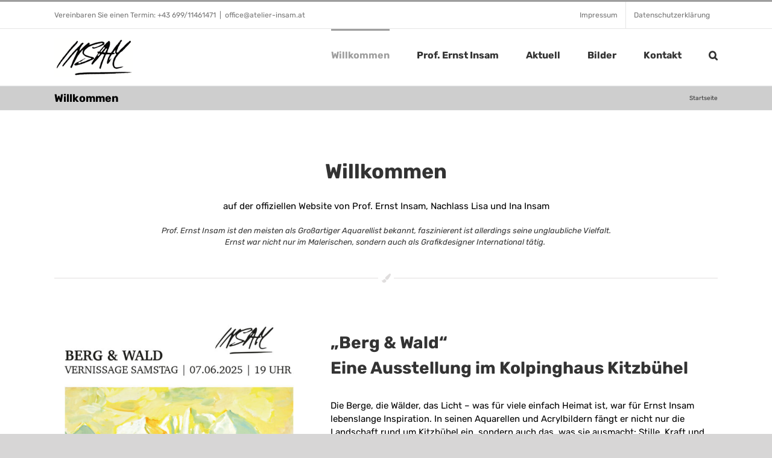

--- FILE ---
content_type: text/html; charset=UTF-8
request_url: https://www.atelier-insam.at/wp/
body_size: 117326
content:
<!DOCTYPE html>
<html class="avada-html-layout-wide avada-html-header-position-top" lang="de" prefix="og: http://ogp.me/ns# fb: http://ogp.me/ns/fb#">
<head>
	<meta http-equiv="X-UA-Compatible" content="IE=edge" />
	<meta http-equiv="Content-Type" content="text/html; charset=utf-8"/>
	<meta name="viewport" content="width=device-width, initial-scale=1" />
	<meta name='robots' content='index, follow, max-image-preview:large, max-snippet:-1, max-video-preview:-1' />

	<!-- This site is optimized with the Yoast SEO plugin v22.7 - https://yoast.com/wordpress/plugins/seo/ -->
	<title>Prof. Ernst Insam, Atelier Insam in Kitzbühel, Künstler</title>
	<meta name="description" content="Prof. Ernst Insam ist den meisten als Großartiger Aquarellist bekannt, faszinierent ist allerdings seine unglaubliche Vielfalt." />
	<link rel="canonical" href="http://www.atelier-insam.at/wp/" />
	<meta property="og:locale" content="de_DE" />
	<meta property="og:type" content="website" />
	<meta property="og:title" content="Prof. Ernst Insam, Atelier Insam in Kitzbühel, Künstler" />
	<meta property="og:description" content="Prof. Ernst Insam ist den meisten als Großartiger Aquarellist bekannt, faszinierent ist allerdings seine unglaubliche Vielfalt." />
	<meta property="og:url" content="http://www.atelier-insam.at/wp/" />
	<meta property="og:site_name" content="Atelier Insam" />
	<meta property="article:modified_time" content="2025-06-09T09:51:08+00:00" />
	<meta property="og:image" content="http://www.atelier-insam.at/wp/wp-content/uploads/2018/12/virtuell.png" />
	<meta name="twitter:card" content="summary_large_image" />
	<script type="application/ld+json" class="yoast-schema-graph">{"@context":"https://schema.org","@graph":[{"@type":"WebPage","@id":"http://www.atelier-insam.at/wp/","url":"http://www.atelier-insam.at/wp/","name":"Prof. Ernst Insam, Atelier Insam in Kitzbühel, Künstler","isPartOf":{"@id":"http://www.atelier-insam.at/wp/#website"},"primaryImageOfPage":{"@id":"http://www.atelier-insam.at/wp/#primaryimage"},"image":{"@id":"http://www.atelier-insam.at/wp/#primaryimage"},"thumbnailUrl":"http://www.atelier-insam.at/wp/wp-content/uploads/2018/12/virtuell.png","datePublished":"2018-10-19T08:52:50+00:00","dateModified":"2025-06-09T09:51:08+00:00","description":"Prof. Ernst Insam ist den meisten als Großartiger Aquarellist bekannt, faszinierent ist allerdings seine unglaubliche Vielfalt.","breadcrumb":{"@id":"http://www.atelier-insam.at/wp/#breadcrumb"},"inLanguage":"de","potentialAction":[{"@type":"ReadAction","target":["http://www.atelier-insam.at/wp/"]}]},{"@type":"ImageObject","inLanguage":"de","@id":"http://www.atelier-insam.at/wp/#primaryimage","url":"https://www.atelier-insam.at/wp/wp-content/uploads/2018/12/virtuell.png","contentUrl":"https://www.atelier-insam.at/wp/wp-content/uploads/2018/12/virtuell.png","width":642,"height":481},{"@type":"BreadcrumbList","@id":"http://www.atelier-insam.at/wp/#breadcrumb","itemListElement":[{"@type":"ListItem","position":1,"name":"Startseite"}]},{"@type":"WebSite","@id":"http://www.atelier-insam.at/wp/#website","url":"http://www.atelier-insam.at/wp/","name":"Atelier Insam","description":"Prof. Ernst Insam","potentialAction":[{"@type":"SearchAction","target":{"@type":"EntryPoint","urlTemplate":"http://www.atelier-insam.at/wp/?s={search_term_string}"},"query-input":"required name=search_term_string"}],"inLanguage":"de"}]}</script>
	<!-- / Yoast SEO plugin. -->


<link rel="alternate" type="application/rss+xml" title="Atelier Insam &raquo; Feed" href="https://www.atelier-insam.at/wp/feed/" />
<link rel="alternate" type="application/rss+xml" title="Atelier Insam &raquo; Kommentar-Feed" href="https://www.atelier-insam.at/wp/comments/feed/" />
		
		
		
									<meta name="description" content="Willkommen
auf der offiziellen Website von Prof. Ernst Insam, Nachlass Lisa und Ina Insam 
Prof. Ernst Insam ist den meisten als Großartiger Aquarellist bekannt, faszinierent ist allerdings seine unglaubliche Vielfalt.
Ernst war nicht nur im Malerischen, sondern auch als Grafikdesigner International tätig.&nbsp;      

„Berg &amp;"/>
				
		<meta property="og:locale" content="de_DE"/>
		<meta property="og:type" content="website"/>
		<meta property="og:site_name" content="Atelier Insam"/>
		<meta property="og:title" content="Prof. Ernst Insam, Atelier Insam in Kitzbühel, Künstler"/>
				<meta property="og:description" content="Willkommen
auf der offiziellen Website von Prof. Ernst Insam, Nachlass Lisa und Ina Insam 
Prof. Ernst Insam ist den meisten als Großartiger Aquarellist bekannt, faszinierent ist allerdings seine unglaubliche Vielfalt.
Ernst war nicht nur im Malerischen, sondern auch als Grafikdesigner International tätig.&nbsp;      

„Berg &amp;"/>
				<meta property="og:url" content="https://www.atelier-insam.at/wp/"/>
						<meta property="og:image" content="https://www.atelier-insam.at/wp/wp-content/uploads/2018/12/logo_kl.png"/>
		<meta property="og:image:width" content="130"/>
		<meta property="og:image:height" content="64"/>
		<meta property="og:image:type" content="image/png"/>
				<script type="text/javascript">
/* <![CDATA[ */
window._wpemojiSettings = {"baseUrl":"https:\/\/s.w.org\/images\/core\/emoji\/15.0.3\/72x72\/","ext":".png","svgUrl":"https:\/\/s.w.org\/images\/core\/emoji\/15.0.3\/svg\/","svgExt":".svg","source":{"concatemoji":"https:\/\/www.atelier-insam.at\/wp\/wp-includes\/js\/wp-emoji-release.min.js?ver=6.5.7"}};
/*! This file is auto-generated */
!function(i,n){var o,s,e;function c(e){try{var t={supportTests:e,timestamp:(new Date).valueOf()};sessionStorage.setItem(o,JSON.stringify(t))}catch(e){}}function p(e,t,n){e.clearRect(0,0,e.canvas.width,e.canvas.height),e.fillText(t,0,0);var t=new Uint32Array(e.getImageData(0,0,e.canvas.width,e.canvas.height).data),r=(e.clearRect(0,0,e.canvas.width,e.canvas.height),e.fillText(n,0,0),new Uint32Array(e.getImageData(0,0,e.canvas.width,e.canvas.height).data));return t.every(function(e,t){return e===r[t]})}function u(e,t,n){switch(t){case"flag":return n(e,"\ud83c\udff3\ufe0f\u200d\u26a7\ufe0f","\ud83c\udff3\ufe0f\u200b\u26a7\ufe0f")?!1:!n(e,"\ud83c\uddfa\ud83c\uddf3","\ud83c\uddfa\u200b\ud83c\uddf3")&&!n(e,"\ud83c\udff4\udb40\udc67\udb40\udc62\udb40\udc65\udb40\udc6e\udb40\udc67\udb40\udc7f","\ud83c\udff4\u200b\udb40\udc67\u200b\udb40\udc62\u200b\udb40\udc65\u200b\udb40\udc6e\u200b\udb40\udc67\u200b\udb40\udc7f");case"emoji":return!n(e,"\ud83d\udc26\u200d\u2b1b","\ud83d\udc26\u200b\u2b1b")}return!1}function f(e,t,n){var r="undefined"!=typeof WorkerGlobalScope&&self instanceof WorkerGlobalScope?new OffscreenCanvas(300,150):i.createElement("canvas"),a=r.getContext("2d",{willReadFrequently:!0}),o=(a.textBaseline="top",a.font="600 32px Arial",{});return e.forEach(function(e){o[e]=t(a,e,n)}),o}function t(e){var t=i.createElement("script");t.src=e,t.defer=!0,i.head.appendChild(t)}"undefined"!=typeof Promise&&(o="wpEmojiSettingsSupports",s=["flag","emoji"],n.supports={everything:!0,everythingExceptFlag:!0},e=new Promise(function(e){i.addEventListener("DOMContentLoaded",e,{once:!0})}),new Promise(function(t){var n=function(){try{var e=JSON.parse(sessionStorage.getItem(o));if("object"==typeof e&&"number"==typeof e.timestamp&&(new Date).valueOf()<e.timestamp+604800&&"object"==typeof e.supportTests)return e.supportTests}catch(e){}return null}();if(!n){if("undefined"!=typeof Worker&&"undefined"!=typeof OffscreenCanvas&&"undefined"!=typeof URL&&URL.createObjectURL&&"undefined"!=typeof Blob)try{var e="postMessage("+f.toString()+"("+[JSON.stringify(s),u.toString(),p.toString()].join(",")+"));",r=new Blob([e],{type:"text/javascript"}),a=new Worker(URL.createObjectURL(r),{name:"wpTestEmojiSupports"});return void(a.onmessage=function(e){c(n=e.data),a.terminate(),t(n)})}catch(e){}c(n=f(s,u,p))}t(n)}).then(function(e){for(var t in e)n.supports[t]=e[t],n.supports.everything=n.supports.everything&&n.supports[t],"flag"!==t&&(n.supports.everythingExceptFlag=n.supports.everythingExceptFlag&&n.supports[t]);n.supports.everythingExceptFlag=n.supports.everythingExceptFlag&&!n.supports.flag,n.DOMReady=!1,n.readyCallback=function(){n.DOMReady=!0}}).then(function(){return e}).then(function(){var e;n.supports.everything||(n.readyCallback(),(e=n.source||{}).concatemoji?t(e.concatemoji):e.wpemoji&&e.twemoji&&(t(e.twemoji),t(e.wpemoji)))}))}((window,document),window._wpemojiSettings);
/* ]]> */
</script>
<link rel='stylesheet' id='ggskin-style-css' href='https://www.atelier-insam.at/wp/wp-content/plugins/ggpkg-import/include/ggskin.css?ver=6.5.7' type='text/css' media='all' />
<style id='wp-emoji-styles-inline-css' type='text/css'>

	img.wp-smiley, img.emoji {
		display: inline !important;
		border: none !important;
		box-shadow: none !important;
		height: 1em !important;
		width: 1em !important;
		margin: 0 0.07em !important;
		vertical-align: -0.1em !important;
		background: none !important;
		padding: 0 !important;
	}
</style>
<link rel='stylesheet' id='ngg_trigger_buttons-css' href='https://www.atelier-insam.at/wp/wp-content/plugins/nextgen-gallery/static/GalleryDisplay/trigger_buttons.css?ver=3.59.2' type='text/css' media='all' />
<link rel='stylesheet' id='simplelightbox-0-css' href='https://www.atelier-insam.at/wp/wp-content/plugins/nextgen-gallery/static/Lightbox/simplelightbox/simple-lightbox.css?ver=3.59.2' type='text/css' media='all' />
<link rel='stylesheet' id='fontawesome_v4_shim_style-css' href='https://www.atelier-insam.at/wp/wp-content/plugins/nextgen-gallery/static/FontAwesome/css/v4-shims.min.css?ver=6.5.7' type='text/css' media='all' />
<link rel='stylesheet' id='fontawesome-css' href='https://www.atelier-insam.at/wp/wp-content/plugins/nextgen-gallery/static/FontAwesome/css/all.min.css?ver=6.5.7' type='text/css' media='all' />
<link rel='stylesheet' id='ngg_basic_slideshow_style-css' href='https://www.atelier-insam.at/wp/wp-content/plugins/nextgen-gallery/static/Slideshow/ngg_basic_slideshow.css?ver=3.59.2' type='text/css' media='all' />
<link rel='stylesheet' id='ngg_slick_slideshow_style-css' href='https://www.atelier-insam.at/wp/wp-content/plugins/nextgen-gallery/static/Slideshow/slick/slick.css?ver=3.59.2' type='text/css' media='all' />
<link rel='stylesheet' id='ngg_slick_slideshow_theme-css' href='https://www.atelier-insam.at/wp/wp-content/plugins/nextgen-gallery/static/Slideshow/slick/slick-theme.css?ver=3.59.2' type='text/css' media='all' />
<link rel='stylesheet' id='nextgen_widgets_style-css' href='https://www.atelier-insam.at/wp/wp-content/plugins/nextgen-gallery/static/Widget/display.css?ver=3.59.2' type='text/css' media='all' />
<link rel='stylesheet' id='nextgen_basic_slideshow_style-css' href='https://www.atelier-insam.at/wp/wp-content/plugins/nextgen-gallery/static/Slideshow/ngg_basic_slideshow.css?ver=3.59.2' type='text/css' media='all' />
<link rel='stylesheet' id='fusion-dynamic-css-css' href='https://www.atelier-insam.at/wp/wp-content/uploads/fusion-styles/fe07d67b080284dfc75c5bacf929ac58.min.css?ver=3.11.7' type='text/css' media='all' />
<script type="text/javascript" src="https://www.atelier-insam.at/wp/wp-includes/js/swfobject.js?ver=2.2-20120417" id="swfobject-js"></script>
<script type="text/javascript" src="https://www.atelier-insam.at/wp/wp-includes/js/jquery/jquery.min.js?ver=3.7.1" id="jquery-core-js"></script>
<script type="text/javascript" src="https://www.atelier-insam.at/wp/wp-includes/js/jquery/jquery-migrate.min.js?ver=3.4.1" id="jquery-migrate-js"></script>
<script type="text/javascript" id="photocrati_ajax-js-extra">
/* <![CDATA[ */
var photocrati_ajax = {"url":"https:\/\/www.atelier-insam.at\/wp\/index.php?photocrati_ajax=1","rest_url":"https:\/\/www.atelier-insam.at\/wp\/wp-json\/","wp_home_url":"https:\/\/www.atelier-insam.at\/wp","wp_site_url":"https:\/\/www.atelier-insam.at\/wp","wp_root_url":"https:\/\/www.atelier-insam.at\/wp","wp_plugins_url":"https:\/\/www.atelier-insam.at\/wp\/wp-content\/plugins","wp_content_url":"https:\/\/www.atelier-insam.at\/wp\/wp-content","wp_includes_url":"https:\/\/www.atelier-insam.at\/wp\/wp-includes\/","ngg_param_slug":"nggallery"};
/* ]]> */
</script>
<script type="text/javascript" src="https://www.atelier-insam.at/wp/wp-content/plugins/nextgen-gallery/static/Legacy/ajax.min.js?ver=3.59.2" id="photocrati_ajax-js"></script>
<script type="text/javascript" src="https://www.atelier-insam.at/wp/wp-content/plugins/nextgen-gallery/static/FontAwesome/js/v4-shims.min.js?ver=5.3.1" id="fontawesome_v4_shim-js"></script>
<script type="text/javascript" defer crossorigin="anonymous" data-auto-replace-svg="false" data-keep-original-source="false" data-search-pseudo-elements src="https://www.atelier-insam.at/wp/wp-content/plugins/nextgen-gallery/static/FontAwesome/js/all.min.js?ver=5.3.1" id="fontawesome-js"></script>
<script type="text/javascript" src="https://www.atelier-insam.at/wp/wp-content/plugins/nextgen-gallery/static/Slideshow/slick/slick-1.8.0-modded.js?ver=3.59.2" id="ngg_slick-js"></script>
<link rel="EditURI" type="application/rsd+xml" title="RSD" href="https://www.atelier-insam.at/wp/xmlrpc.php?rsd" />
<meta name="generator" content="WordPress 6.5.7" />
<link rel='shortlink' href='https://www.atelier-insam.at/wp/' />
<link rel="alternate" type="application/json+oembed" href="https://www.atelier-insam.at/wp/wp-json/oembed/1.0/embed?url=https%3A%2F%2Fwww.atelier-insam.at%2Fwp%2F" />
<link rel="alternate" type="text/xml+oembed" href="https://www.atelier-insam.at/wp/wp-json/oembed/1.0/embed?url=https%3A%2F%2Fwww.atelier-insam.at%2Fwp%2F&#038;format=xml" />
<style type="text/css" id="css-fb-visibility">@media screen and (max-width: 640px){.fusion-no-small-visibility{display:none !important;}body .sm-text-align-center{text-align:center !important;}body .sm-text-align-left{text-align:left !important;}body .sm-text-align-right{text-align:right !important;}body .sm-flex-align-center{justify-content:center !important;}body .sm-flex-align-flex-start{justify-content:flex-start !important;}body .sm-flex-align-flex-end{justify-content:flex-end !important;}body .sm-mx-auto{margin-left:auto !important;margin-right:auto !important;}body .sm-ml-auto{margin-left:auto !important;}body .sm-mr-auto{margin-right:auto !important;}body .fusion-absolute-position-small{position:absolute;top:auto;width:100%;}.awb-sticky.awb-sticky-small{ position: sticky; top: var(--awb-sticky-offset,0); }}@media screen and (min-width: 641px) and (max-width: 1024px){.fusion-no-medium-visibility{display:none !important;}body .md-text-align-center{text-align:center !important;}body .md-text-align-left{text-align:left !important;}body .md-text-align-right{text-align:right !important;}body .md-flex-align-center{justify-content:center !important;}body .md-flex-align-flex-start{justify-content:flex-start !important;}body .md-flex-align-flex-end{justify-content:flex-end !important;}body .md-mx-auto{margin-left:auto !important;margin-right:auto !important;}body .md-ml-auto{margin-left:auto !important;}body .md-mr-auto{margin-right:auto !important;}body .fusion-absolute-position-medium{position:absolute;top:auto;width:100%;}.awb-sticky.awb-sticky-medium{ position: sticky; top: var(--awb-sticky-offset,0); }}@media screen and (min-width: 1025px){.fusion-no-large-visibility{display:none !important;}body .lg-text-align-center{text-align:center !important;}body .lg-text-align-left{text-align:left !important;}body .lg-text-align-right{text-align:right !important;}body .lg-flex-align-center{justify-content:center !important;}body .lg-flex-align-flex-start{justify-content:flex-start !important;}body .lg-flex-align-flex-end{justify-content:flex-end !important;}body .lg-mx-auto{margin-left:auto !important;margin-right:auto !important;}body .lg-ml-auto{margin-left:auto !important;}body .lg-mr-auto{margin-right:auto !important;}body .fusion-absolute-position-large{position:absolute;top:auto;width:100%;}.awb-sticky.awb-sticky-large{ position: sticky; top: var(--awb-sticky-offset,0); }}</style>		<script type="text/javascript">
			var doc = document.documentElement;
			doc.setAttribute( 'data-useragent', navigator.userAgent );
		</script>
		
	</head>

<body class="home page-template-default page page-id-7 fusion-image-hovers fusion-pagination-sizing fusion-button_type-flat fusion-button_span-no fusion-button_gradient-linear avada-image-rollover-circle-yes avada-image-rollover-yes avada-image-rollover-direction-left fusion-body ltr fusion-sticky-header no-tablet-sticky-header no-mobile-sticky-header no-mobile-slidingbar no-mobile-totop avada-has-rev-slider-styles fusion-disable-outline fusion-sub-menu-fade mobile-logo-pos-left layout-wide-mode avada-has-boxed-modal-shadow-none layout-scroll-offset-full avada-has-zero-margin-offset-top fusion-top-header menu-text-align-center mobile-menu-design-modern fusion-show-pagination-text fusion-header-layout-v2 avada-responsive avada-footer-fx-none avada-menu-highlight-style-bar fusion-search-form-classic fusion-main-menu-search-overlay fusion-avatar-square avada-dropdown-styles avada-blog-layout-large avada-blog-archive-layout-large avada-header-shadow-no avada-menu-icon-position-left avada-has-megamenu-shadow avada-has-mobile-menu-search avada-has-main-nav-search-icon avada-has-breadcrumb-mobile-hidden avada-has-titlebar-bar_and_content avada-has-pagination-padding avada-flyout-menu-direction-fade avada-ec-views-v1" data-awb-post-id="7">
		<a class="skip-link screen-reader-text" href="#content">Zum Inhalt springen</a>

	<div id="boxed-wrapper">
		
		<div id="wrapper" class="fusion-wrapper">
			<div id="home" style="position:relative;top:-1px;"></div>
							
					
			<header class="fusion-header-wrapper">
				<div class="fusion-header-v2 fusion-logo-alignment fusion-logo-left fusion-sticky-menu- fusion-sticky-logo- fusion-mobile-logo-  fusion-mobile-menu-design-modern">
					
<div class="fusion-secondary-header">
	<div class="fusion-row">
					<div class="fusion-alignleft">
				<div class="fusion-contact-info"><span class="fusion-contact-info-phone-number">Vereinbaren Sie einen Termin: +43 699/11461471</span><span class="fusion-header-separator">|</span><span class="fusion-contact-info-email-address"><a href="mailto:o&#102;&#102;i&#99;e&#64;at&#101;l&#105;e&#114;-&#105;&#110;sam&#46;a&#116;">o&#102;&#102;i&#99;e&#64;at&#101;l&#105;e&#114;-&#105;&#110;sam&#46;a&#116;</a></span></div>			</div>
							<div class="fusion-alignright">
				<nav class="fusion-secondary-menu" role="navigation" aria-label="Sekundäres Menü"><ul id="menu-footer" class="menu"><li  id="menu-item-29"  class="menu-item menu-item-type-post_type menu-item-object-page menu-item-29"  data-item-id="29"><a  href="https://www.atelier-insam.at/wp/impressum/" class="fusion-bar-highlight"><span class="menu-text">Impressum</span></a></li><li  id="menu-item-39"  class="menu-item menu-item-type-post_type menu-item-object-page menu-item-privacy-policy menu-item-39"  data-item-id="39"><a  href="https://www.atelier-insam.at/wp/datenschutzerklaerung/" class="fusion-bar-highlight"><span class="menu-text">Datenschutzerklärung</span></a></li></ul></nav><nav class="fusion-mobile-nav-holder fusion-mobile-menu-text-align-left" aria-label="Sekundäres mobiles Menü"></nav>			</div>
			</div>
</div>
<div class="fusion-header-sticky-height"></div>
<div class="fusion-header">
	<div class="fusion-row">
					<div class="fusion-logo" data-margin-top="15px" data-margin-bottom="15px" data-margin-left="0px" data-margin-right="0px">
			<a class="fusion-logo-link"  href="https://www.atelier-insam.at/wp/" >

						<!-- standard logo -->
			<img src="https://www.atelier-insam.at/wp/wp-content/uploads/2018/12/logo_kl.png" srcset="https://www.atelier-insam.at/wp/wp-content/uploads/2018/12/logo_kl.png 1x" width="130" height="64" alt="Atelier Insam Logo" data-retina_logo_url="" class="fusion-standard-logo" />

			
					</a>
		</div>		<nav class="fusion-main-menu" aria-label="Hauptmenü"><div class="fusion-overlay-search">		<form role="search" class="searchform fusion-search-form  fusion-search-form-classic" method="get" action="https://www.atelier-insam.at/wp/">
			<div class="fusion-search-form-content">

				
				<div class="fusion-search-field search-field">
					<label><span class="screen-reader-text">Suche nach:</span>
													<input type="search" value="" name="s" class="s" placeholder="Suchen..." required aria-required="true" aria-label="Suchen..."/>
											</label>
				</div>
				<div class="fusion-search-button search-button">
					<input type="submit" class="fusion-search-submit searchsubmit" aria-label="Suche" value="&#xf002;" />
									</div>

				
			</div>


			
		</form>
		<div class="fusion-search-spacer"></div><a href="#" role="button" aria-label="Schließe die Suche" class="fusion-close-search"></a></div><ul id="menu-main" class="fusion-menu"><li  id="menu-item-27"  class="menu-item menu-item-type-post_type menu-item-object-page menu-item-home current-menu-item page_item page-item-7 current_page_item menu-item-27"  data-item-id="27"><a  href="https://www.atelier-insam.at/wp/" class="fusion-bar-highlight"><span class="menu-text">Willkommen</span></a></li><li  id="menu-item-26"  class="menu-item menu-item-type-post_type menu-item-object-page menu-item-has-children menu-item-26 fusion-dropdown-menu"  data-item-id="26"><a  href="https://www.atelier-insam.at/wp/biographie/" class="fusion-bar-highlight"><span class="menu-text">Prof. Ernst Insam</span></a><ul class="sub-menu"><li  id="menu-item-38"  class="menu-item menu-item-type-post_type menu-item-object-page menu-item-38 fusion-dropdown-submenu" ><a  href="https://www.atelier-insam.at/wp/biographie-2/" class="fusion-bar-highlight"><span>Biographie</span></a></li><li  id="menu-item-25"  class="menu-item menu-item-type-post_type menu-item-object-page menu-item-25 fusion-dropdown-submenu" ><a  href="https://www.atelier-insam.at/wp/preise-wettbewerbe/" class="fusion-bar-highlight"><span>Preise &#038; Wettbewerbe</span></a></li><li  id="menu-item-22"  class="menu-item menu-item-type-post_type menu-item-object-page menu-item-22 fusion-dropdown-submenu" ><a  href="https://www.atelier-insam.at/wp/ausstellungen/" class="fusion-bar-highlight"><span>Ausstellungen</span></a></li></ul></li><li  id="menu-item-47"  class="menu-item menu-item-type-post_type menu-item-object-page menu-item-47"  data-item-id="47"><a  href="https://www.atelier-insam.at/wp/aktuell/" class="fusion-bar-highlight"><span class="menu-text">Aktuell</span></a></li><li  id="menu-item-23"  class="menu-item menu-item-type-post_type menu-item-object-page menu-item-has-children menu-item-23 fusion-dropdown-menu"  data-item-id="23"><a  href="https://www.atelier-insam.at/wp/bilder/" class="fusion-bar-highlight"><span class="menu-text">Bilder</span></a><ul class="sub-menu"><li  id="menu-item-100"  class="menu-item menu-item-type-post_type menu-item-object-page menu-item-100 fusion-dropdown-submenu" ><a  href="https://www.atelier-insam.at/wp/aquarelle/" class="fusion-bar-highlight"><span>Aquarelle</span></a></li><li  id="menu-item-99"  class="menu-item menu-item-type-post_type menu-item-object-page menu-item-99 fusion-dropdown-submenu" ><a  href="https://www.atelier-insam.at/wp/oel-acryl/" class="fusion-bar-highlight"><span>Öl/Acryl</span></a></li><li  id="menu-item-98"  class="menu-item menu-item-type-post_type menu-item-object-page menu-item-98 fusion-dropdown-submenu" ><a  href="https://www.atelier-insam.at/wp/kohle-tusche/" class="fusion-bar-highlight"><span>Kohle/Tusche</span></a></li><li  id="menu-item-1120"  class="menu-item menu-item-type-post_type menu-item-object-page menu-item-1120 fusion-dropdown-submenu" ><a  href="https://www.atelier-insam.at/wp/oel-und-wachskreiden/" class="fusion-bar-highlight"><span>Öl- und Wachskreiden</span></a></li></ul></li><li  id="menu-item-24"  class="menu-item menu-item-type-post_type menu-item-object-page menu-item-24"  data-item-id="24"><a  href="https://www.atelier-insam.at/wp/kontakt/" class="fusion-bar-highlight"><span class="menu-text">Kontakt</span></a></li><li class="fusion-custom-menu-item fusion-main-menu-search fusion-search-overlay"><a class="fusion-main-menu-icon fusion-bar-highlight" href="#" aria-label="Suche" data-title="Suche" title="Suche" role="button" aria-expanded="false"></a></li></ul></nav>	<div class="fusion-mobile-menu-icons">
							<a href="#" class="fusion-icon awb-icon-bars" aria-label="Toggle mobile menu" aria-expanded="false"></a>
		
					<a href="#" class="fusion-icon awb-icon-search" aria-label="Toggle mobile search"></a>
		
		
			</div>

<nav class="fusion-mobile-nav-holder fusion-mobile-menu-text-align-left" aria-label="Main Menu Mobile"></nav>

		
<div class="fusion-clearfix"></div>
<div class="fusion-mobile-menu-search">
			<form role="search" class="searchform fusion-search-form  fusion-search-form-classic" method="get" action="https://www.atelier-insam.at/wp/">
			<div class="fusion-search-form-content">

				
				<div class="fusion-search-field search-field">
					<label><span class="screen-reader-text">Suche nach:</span>
													<input type="search" value="" name="s" class="s" placeholder="Suchen..." required aria-required="true" aria-label="Suchen..."/>
											</label>
				</div>
				<div class="fusion-search-button search-button">
					<input type="submit" class="fusion-search-submit searchsubmit" aria-label="Suche" value="&#xf002;" />
									</div>

				
			</div>


			
		</form>
		</div>
			</div>
</div>
				</div>
				<div class="fusion-clearfix"></div>
			</header>
								
							<div id="sliders-container" class="fusion-slider-visibility">
					</div>
				
					
							
			<section class="avada-page-titlebar-wrapper" aria-label="Kopfzeilen-Container">
	<div class="fusion-page-title-bar fusion-page-title-bar-none fusion-page-title-bar-left">
		<div class="fusion-page-title-row">
			<div class="fusion-page-title-wrapper">
				<div class="fusion-page-title-captions">

																							<h1 class="entry-title">Willkommen</h1>

											
					
				</div>

															<div class="fusion-page-title-secondary">
							<nav class="fusion-breadcrumbs awb-yoast-breadcrumbs" ara-label="Breadcrumb"><ol class="awb-breadcrumb-list"><li class="fusion-breadcrumb-item" ><a href="https://www.atelier-insam.at/wp" class="fusion-breadcrumb-link"><span >Startseite</span></a></li></ol></nav>						</div>
									
			</div>
		</div>
	</div>
</section>

						<main id="main" class="clearfix ">
				<div class="fusion-row" style="">
<section id="content" style="width: 100%;">
					<div id="post-7" class="post-7 page type-page status-publish hentry">
			<span class="entry-title rich-snippet-hidden">Willkommen</span><span class="vcard rich-snippet-hidden"><span class="fn"><a href="https://www.atelier-insam.at/wp/author/Sabina%20Ueberall/" title="Beiträge von Sabina Ueberall" rel="author">Sabina Ueberall</a></span></span><span class="updated rich-snippet-hidden">2025-06-09T11:51:08+02:00</span>
			
			<div class="post-content">
				<div class="fusion-fullwidth fullwidth-box fusion-builder-row-1 nonhundred-percent-fullwidth non-hundred-percent-height-scrolling" style="--awb-border-radius-top-left:0px;--awb-border-radius-top-right:0px;--awb-border-radius-bottom-right:0px;--awb-border-radius-bottom-left:0px;--awb-flex-wrap:wrap;" ><div class="fusion-builder-row fusion-row"><div class="fusion-layout-column fusion_builder_column fusion-builder-column-0 fusion_builder_column_1_1 1_1 fusion-one-full fusion-column-first fusion-column-last" style="--awb-bg-size:cover;--awb-margin-bottom:0px;"><div class="fusion-column-wrapper fusion-flex-column-wrapper-legacy"><div class="fusion-text fusion-text-1"><h1 style="text-align: center;">Willkommen</h1>
<p style="text-align: center;">auf der offiziellen Website von Prof. Ernst Insam, Nachlass Lisa und Ina Insam</p>
</div><div class="fusion-text fusion-text-2"><h4 class="p1" style="text-align: center;">Prof. Ernst Insam ist den meisten als Großartiger Aquarellist bekannt, faszinierent ist allerdings seine unglaubliche Vielfalt.<br />
Ernst war nicht nur im Malerischen, sondern auch als Grafikdesigner International tätig.&nbsp;</h4>
</div><div class="fusion-sep-clear"></div><div class="fusion-separator fusion-has-icon fusion-full-width-sep" style="margin-left: auto;margin-right: auto;margin-top:20px;margin-bottom:30px;width:100%;"><div class="fusion-separator-border sep-single sep-solid" style="--awb-height:20px;--awb-amount:20px;border-color:#e0dede;border-top-width:1px;"></div><span class="icon-wrapper" style="border-color:transparent;font-size:15px;width: 1.75em; height: 1.75em;border-width:1px;padding:1px;margin-top:-0.5px"><i class="fa-paint-brush fas" style="font-size: inherit;color:#e0dede;" aria-hidden="true"></i></span><div class="fusion-separator-border sep-single sep-solid" style="--awb-height:20px;--awb-amount:20px;border-color:#e0dede;border-top-width:1px;"></div></div><div class="fusion-sep-clear"></div><div class="fusion-clearfix"></div></div></div></div></div><div class="fusion-fullwidth fullwidth-box fusion-builder-row-2 fusion-flex-container has-pattern-background has-mask-background nonhundred-percent-fullwidth non-hundred-percent-height-scrolling" style="--awb-border-radius-top-left:0px;--awb-border-radius-top-right:0px;--awb-border-radius-bottom-right:0px;--awb-border-radius-bottom-left:0px;--awb-flex-wrap:wrap;" ><div class="fusion-builder-row fusion-row fusion-flex-align-items-flex-start fusion-flex-content-wrap" style="max-width:1144px;margin-left: calc(-4% / 2 );margin-right: calc(-4% / 2 );"><div class="fusion-layout-column fusion_builder_column fusion-builder-column-1 fusion_builder_column_2_5 2_5 fusion-flex-column" style="--awb-bg-size:cover;--awb-width-large:40%;--awb-margin-top-large:0px;--awb-spacing-right-large:4.8%;--awb-margin-bottom-large:20px;--awb-spacing-left-large:4.8%;--awb-width-medium:100%;--awb-order-medium:0;--awb-spacing-right-medium:1.92%;--awb-spacing-left-medium:1.92%;--awb-width-small:100%;--awb-order-small:0;--awb-spacing-right-small:1.92%;--awb-spacing-left-small:1.92%;"><div class="fusion-column-wrapper fusion-column-has-shadow fusion-flex-justify-content-flex-start fusion-content-layout-column"><div class="fusion-image-element " style="--awb-caption-title-font-family:var(--h2_typography-font-family);--awb-caption-title-font-weight:var(--h2_typography-font-weight);--awb-caption-title-font-style:var(--h2_typography-font-style);--awb-caption-title-size:var(--h2_typography-font-size);--awb-caption-title-transform:var(--h2_typography-text-transform);--awb-caption-title-line-height:var(--h2_typography-line-height);--awb-caption-title-letter-spacing:var(--h2_typography-letter-spacing);"><span class=" fusion-imageframe imageframe-none imageframe-1 hover-type-none"><img fetchpriority="high" decoding="async" width="842" height="1191" title="Plakat_Kolping_2" src="http://www.atelier-insam.at/wp/wp-content/uploads/2025/06/Plakat_Kolping_2.jpg" alt class="img-responsive wp-image-1597" srcset="https://www.atelier-insam.at/wp/wp-content/uploads/2025/06/Plakat_Kolping_2-200x283.jpg 200w, https://www.atelier-insam.at/wp/wp-content/uploads/2025/06/Plakat_Kolping_2-400x566.jpg 400w, https://www.atelier-insam.at/wp/wp-content/uploads/2025/06/Plakat_Kolping_2-600x849.jpg 600w, https://www.atelier-insam.at/wp/wp-content/uploads/2025/06/Plakat_Kolping_2-800x1132.jpg 800w, https://www.atelier-insam.at/wp/wp-content/uploads/2025/06/Plakat_Kolping_2.jpg 842w" sizes="(max-width: 1024px) 100vw, (max-width: 640px) 100vw, 600px" /></span></div></div></div><div class="fusion-layout-column fusion_builder_column fusion-builder-column-2 fusion_builder_column_3_5 3_5 fusion-flex-column" style="--awb-bg-size:cover;--awb-width-large:60%;--awb-margin-top-large:0px;--awb-spacing-right-large:3.2%;--awb-margin-bottom-large:20px;--awb-spacing-left-large:3.2%;--awb-width-medium:100%;--awb-order-medium:0;--awb-spacing-right-medium:1.92%;--awb-spacing-left-medium:1.92%;--awb-width-small:100%;--awb-order-small:0;--awb-spacing-right-small:1.92%;--awb-spacing-left-small:1.92%;"><div class="fusion-column-wrapper fusion-column-has-shadow fusion-flex-justify-content-flex-start fusion-content-layout-column"><div class="fusion-text fusion-text-3"><h2 class="p1"><b><br />
„Berg &amp; Wald“&nbsp;<br />
</b><b>Eine Ausstellung im Kolpinghaus Kitzbühel</b></h2>
<p class="p1"><span class="s1">Die Berge, die Wälder, das Licht – was für viele einfach Heimat ist, war für Ernst Insam</span> lebenslange Inspiration. In seinen Aquarellen und Acrylbildern fängt er nicht nur die Landschaft rund um Kitzbühel ein, sondern auch das, was sie ausmacht: Stille, Kraft und Schönheit.</p>
<p class="p1">Die Ausstellung „Berg &amp; Wald“ im Kolpinghaus Kitzbühel zeigt ausgewählte Werke des bekannten Künstlers – stimmungsvolle Naturstudien, frühe Arbeiten und expressive Bergbilder. Veranstaltet von seinen Töchtern Ina und Lisa Insam gemeinsam mit der Kolpingsfamilie Kitzbühel, entsteht ein liebevoller Blick auf ein Werk, das weit über das Sichtbare hinausgeht.</p>
<h4 class="p1">Eröffnung: Samstag, 7. Juni 2025, 19 Uhr</h4>
<p class="p1">Weitere Öffnungszeiten:</p>
<p class="p1">08.06., 09.06., 12.06., 13.06., 14.06., 15.06., 20.06., 21.06., 22.06.</p>
<p class="p1">Jeweils von 16–20 Uhr</p>
<p class="p1">Ein Besuch lohnt sich – für alle, die Kitzbühel mit anderen Augen sehen möchten.</p>
</div></div></div></div></div><div class="fusion-fullwidth fullwidth-box fusion-builder-row-3 fusion-flex-container has-pattern-background has-mask-background nonhundred-percent-fullwidth non-hundred-percent-height-scrolling" style="--awb-border-radius-top-left:0px;--awb-border-radius-top-right:0px;--awb-border-radius-bottom-right:0px;--awb-border-radius-bottom-left:0px;--awb-flex-wrap:wrap;" ><div class="fusion-builder-row fusion-row fusion-flex-align-items-flex-start fusion-flex-content-wrap" style="max-width:1144px;margin-left: calc(-4% / 2 );margin-right: calc(-4% / 2 );"><div class="fusion-layout-column fusion_builder_column fusion-builder-column-3 fusion_builder_column_1_1 1_1 fusion-flex-column" style="--awb-bg-size:cover;--awb-width-large:100%;--awb-margin-top-large:0px;--awb-spacing-right-large:1.92%;--awb-margin-bottom-large:20px;--awb-spacing-left-large:1.92%;--awb-width-medium:100%;--awb-order-medium:0;--awb-spacing-right-medium:1.92%;--awb-spacing-left-medium:1.92%;--awb-width-small:100%;--awb-order-small:0;--awb-spacing-right-small:1.92%;--awb-spacing-left-small:1.92%;"><div class="fusion-column-wrapper fusion-column-has-shadow fusion-flex-justify-content-flex-start fusion-content-layout-column"><div class="fusion-separator fusion-has-icon fusion-full-width-sep" style="align-self: center;margin-left: auto;margin-right: auto;margin-top:20px;margin-bottom:30px;width:100%;"><div class="fusion-separator-border sep-single sep-solid" style="--awb-height:20px;--awb-amount:20px;border-color:#e0dede;border-top-width:1px;"></div><span class="icon-wrapper" style="border-color:transparent;font-size:15px;width: 1.75em; height: 1.75em;border-width:1px;padding:1px;margin-top:-0.5px"><i class="fa-paint-brush fas" style="font-size: inherit;color:#e0dede;" aria-hidden="true"></i></span><div class="fusion-separator-border sep-single sep-solid" style="--awb-height:20px;--awb-amount:20px;border-color:#e0dede;border-top-width:1px;"></div></div></div></div></div></div><div class="fusion-fullwidth fullwidth-box fusion-builder-row-4 nonhundred-percent-fullwidth non-hundred-percent-height-scrolling" style="--awb-border-radius-top-left:0px;--awb-border-radius-top-right:0px;--awb-border-radius-bottom-right:0px;--awb-border-radius-bottom-left:0px;--awb-flex-wrap:wrap;" ><div class="fusion-builder-row fusion-row"><div class="fusion-layout-column fusion_builder_column fusion-builder-column-4 fusion_builder_column_1_3 1_3 fusion-one-third fusion-column-first" style="--awb-bg-size:cover;width:33.333333333333%;width:calc(33.333333333333% - ( ( 4% + 4% ) * 0.33333333333333 ) );margin-right: 4%;"><div class="fusion-column-wrapper fusion-flex-column-wrapper-legacy"><div class="fusion-text fusion-text-4"><h3 style="text-align: center;"><a href="http://www.atelier-insam.at/wp/aquarelle/nggallery/orte-im-aquarell/Kitzb%C3%BChel">Kitzbühel im Aquarell</a></h3>

<div class="ngg-galleryoverview ngg-slideshow"
	id="ngg-slideshow-7c46d7f78c54955ce22ae235522b2b7c-10970396690"
	data-gallery-id="7c46d7f78c54955ce22ae235522b2b7c"
	style="max-width: 300px;
			max-height: 180px;
			display: none;">

	
		<a href="https://www.atelier-insam.at/wp/wp-content/gallery/kitzbuehel/1003.jpg"
			title=""
			data-src="https://www.atelier-insam.at/wp/wp-content/gallery/kitzbuehel/1003.jpg"
			data-thumbnail="https://www.atelier-insam.at/wp/wp-content/gallery/kitzbuehel/thumbs/thumbs_1003.jpg"
			data-image-id="349"
			data-title="1003, Kitzbühel, Kirchhügel, Aquarell, 56,5 x 38,5 cm"
			data-description=""
			class="ngg-simplelightbox" rel="7c46d7f78c54955ce22ae235522b2b7c">

			<img data-image-id='349'
				title=""
				alt="1003, Kitzbühel, Kirchhügel, Aquarell, 56,5 x 38,5 cm"
				src="https://www.atelier-insam.at/wp/wp-content/gallery/kitzbuehel/1003.jpg"
				style="max-height: 160px;"/>
		</a>

		
		<a href="https://www.atelier-insam.at/wp/wp-content/gallery/kitzbuehel/1033.jpg"
			title=""
			data-src="https://www.atelier-insam.at/wp/wp-content/gallery/kitzbuehel/1033.jpg"
			data-thumbnail="https://www.atelier-insam.at/wp/wp-content/gallery/kitzbuehel/thumbs/thumbs_1033.jpg"
			data-image-id="350"
			data-title="1033, Schloss Kaps, 1984, Aquarell, 40 x 30 cm"
			data-description=""
			class="ngg-simplelightbox" rel="7c46d7f78c54955ce22ae235522b2b7c">

			<img data-image-id='350'
				title=""
				alt="1033, Schloss Kaps, 1984, Aquarell, 40 x 30 cm"
				src="https://www.atelier-insam.at/wp/wp-content/gallery/kitzbuehel/1033.jpg"
				style="max-height: 160px;"/>
		</a>

		
		<a href="https://www.atelier-insam.at/wp/wp-content/gallery/kitzbuehel/1036.jpg"
			title=""
			data-src="https://www.atelier-insam.at/wp/wp-content/gallery/kitzbuehel/1036.jpg"
			data-thumbnail="https://www.atelier-insam.at/wp/wp-content/gallery/kitzbuehel/thumbs/thumbs_1036.jpg"
			data-image-id="351"
			data-title="1036, Kitzbüheler Horn, 1991, Aquarell, 55,5 x 38 cm"
			data-description=""
			class="ngg-simplelightbox" rel="7c46d7f78c54955ce22ae235522b2b7c">

			<img data-image-id='351'
				title=""
				alt="1036, Kitzbüheler Horn, 1991, Aquarell, 55,5 x 38 cm"
				src="https://www.atelier-insam.at/wp/wp-content/gallery/kitzbuehel/1036.jpg"
				style="max-height: 160px;"/>
		</a>

		
		<a href="https://www.atelier-insam.at/wp/wp-content/gallery/kitzbuehel/1121.jpg"
			title=""
			data-src="https://www.atelier-insam.at/wp/wp-content/gallery/kitzbuehel/1121.jpg"
			data-thumbnail="https://www.atelier-insam.at/wp/wp-content/gallery/kitzbuehel/thumbs/thumbs_1121.jpg"
			data-image-id="352"
			data-title="1121, Eichenheim, Goldplatz, 2002, Aquarell, 56,5 x 38 cm"
			data-description=""
			class="ngg-simplelightbox" rel="7c46d7f78c54955ce22ae235522b2b7c">

			<img data-image-id='352'
				title=""
				alt="1121, Eichenheim, Goldplatz, 2002, Aquarell, 56,5 x 38 cm"
				src="https://www.atelier-insam.at/wp/wp-content/gallery/kitzbuehel/1121.jpg"
				style="max-height: 160px;"/>
		</a>

		
		<a href="https://www.atelier-insam.at/wp/wp-content/gallery/kitzbuehel/1149.jpg"
			title=""
			data-src="https://www.atelier-insam.at/wp/wp-content/gallery/kitzbuehel/1149.jpg"
			data-thumbnail="https://www.atelier-insam.at/wp/wp-content/gallery/kitzbuehel/thumbs/thumbs_1149.jpg"
			data-image-id="353"
			data-title="1149, Blick auf Kitzbüheler Horn, 1988, Aquarell, 76 x 56,5 cm"
			data-description=""
			class="ngg-simplelightbox" rel="7c46d7f78c54955ce22ae235522b2b7c">

			<img data-image-id='353'
				title=""
				alt="1149, Blick auf Kitzbüheler Horn, 1988, Aquarell, 76 x 56,5 cm"
				src="https://www.atelier-insam.at/wp/wp-content/gallery/kitzbuehel/1149.jpg"
				style="max-height: 160px;"/>
		</a>

		
		<a href="https://www.atelier-insam.at/wp/wp-content/gallery/kitzbuehel/1240.jpg"
			title=""
			data-src="https://www.atelier-insam.at/wp/wp-content/gallery/kitzbuehel/1240.jpg"
			data-thumbnail="https://www.atelier-insam.at/wp/wp-content/gallery/kitzbuehel/thumbs/thumbs_1240.jpg"
			data-image-id="355"
			data-title="1240, Münichau, Aquarell, 57 x 38 cm"
			data-description=""
			class="ngg-simplelightbox" rel="7c46d7f78c54955ce22ae235522b2b7c">

			<img data-image-id='355'
				title=""
				alt="1240, Münichau, Aquarell, 57 x 38 cm"
				src="https://www.atelier-insam.at/wp/wp-content/gallery/kitzbuehel/1240.jpg"
				style="max-height: 160px;"/>
		</a>

		
		<a href="https://www.atelier-insam.at/wp/wp-content/gallery/kitzbuehel/1261.jpg"
			title=""
			data-src="https://www.atelier-insam.at/wp/wp-content/gallery/kitzbuehel/1261.jpg"
			data-thumbnail="https://www.atelier-insam.at/wp/wp-content/gallery/kitzbuehel/thumbs/thumbs_1261.jpg"
			data-image-id="356"
			data-title="1261, Golfplatz Eichenheim, 2002, Aquarell, 48 x 36 cm"
			data-description=""
			class="ngg-simplelightbox" rel="7c46d7f78c54955ce22ae235522b2b7c">

			<img data-image-id='356'
				title=""
				alt="1261, Golfplatz Eichenheim, 2002, Aquarell, 48 x 36 cm"
				src="https://www.atelier-insam.at/wp/wp-content/gallery/kitzbuehel/1261.jpg"
				style="max-height: 160px;"/>
		</a>

		
		<a href="https://www.atelier-insam.at/wp/wp-content/gallery/kitzbuehel/1262.jpg"
			title=""
			data-src="https://www.atelier-insam.at/wp/wp-content/gallery/kitzbuehel/1262.jpg"
			data-thumbnail="https://www.atelier-insam.at/wp/wp-content/gallery/kitzbuehel/thumbs/thumbs_1262.jpg"
			data-image-id="357"
			data-title="1262, Kitzbühel gegen Bichlalm, Aquarell, 57 x 39 cm"
			data-description=""
			class="ngg-simplelightbox" rel="7c46d7f78c54955ce22ae235522b2b7c">

			<img data-image-id='357'
				title=""
				alt="1262, Kitzbühel gegen Bichlalm, Aquarell, 57 x 39 cm"
				src="https://www.atelier-insam.at/wp/wp-content/gallery/kitzbuehel/1262.jpg"
				style="max-height: 160px;"/>
		</a>

		
		<a href="https://www.atelier-insam.at/wp/wp-content/gallery/kitzbuehel/1308.jpg"
			title=""
			data-src="https://www.atelier-insam.at/wp/wp-content/gallery/kitzbuehel/1308.jpg"
			data-thumbnail="https://www.atelier-insam.at/wp/wp-content/gallery/kitzbuehel/thumbs/thumbs_1308.jpg"
			data-image-id="358"
			data-title="1308, Kitzbühel, Hinterstadt, Aquarell, 32 x 24 cm"
			data-description=""
			class="ngg-simplelightbox" rel="7c46d7f78c54955ce22ae235522b2b7c">

			<img data-image-id='358'
				title=""
				alt="1308, Kitzbühel, Hinterstadt, Aquarell, 32 x 24 cm"
				src="https://www.atelier-insam.at/wp/wp-content/gallery/kitzbuehel/1308.jpg"
				style="max-height: 160px;"/>
		</a>

		
		<a href="https://www.atelier-insam.at/wp/wp-content/gallery/kitzbuehel/1333.jpg"
			title=""
			data-src="https://www.atelier-insam.at/wp/wp-content/gallery/kitzbuehel/1333.jpg"
			data-thumbnail="https://www.atelier-insam.at/wp/wp-content/gallery/kitzbuehel/thumbs/thumbs_1333.jpg"
			data-image-id="359"
			data-title="1333, Tirol / Schwarzsee, 1995, Aquarell, 38 x 28 cm"
			data-description=""
			class="ngg-simplelightbox" rel="7c46d7f78c54955ce22ae235522b2b7c">

			<img data-image-id='359'
				title=""
				alt="1333, Tirol / Schwarzsee, 1995, Aquarell, 38 x 28 cm"
				src="https://www.atelier-insam.at/wp/wp-content/gallery/kitzbuehel/1333.jpg"
				style="max-height: 160px;"/>
		</a>

		
		<a href="https://www.atelier-insam.at/wp/wp-content/gallery/kitzbuehel/1344.jpg"
			title=""
			data-src="https://www.atelier-insam.at/wp/wp-content/gallery/kitzbuehel/1344.jpg"
			data-thumbnail="https://www.atelier-insam.at/wp/wp-content/gallery/kitzbuehel/thumbs/thumbs_1344.jpg"
			data-image-id="360"
			data-title="1344, Schloss Lebenberg, Aquarell, 26,5 x 19 cm"
			data-description=""
			class="ngg-simplelightbox" rel="7c46d7f78c54955ce22ae235522b2b7c">

			<img data-image-id='360'
				title=""
				alt="1344, Schloss Lebenberg, Aquarell, 26,5 x 19 cm"
				src="https://www.atelier-insam.at/wp/wp-content/gallery/kitzbuehel/1344.jpg"
				style="max-height: 160px;"/>
		</a>

		
		<a href="https://www.atelier-insam.at/wp/wp-content/gallery/kitzbuehel/1352.jpg"
			title=""
			data-src="https://www.atelier-insam.at/wp/wp-content/gallery/kitzbuehel/1352.jpg"
			data-thumbnail="https://www.atelier-insam.at/wp/wp-content/gallery/kitzbuehel/thumbs/thumbs_1352.jpg"
			data-image-id="361"
			data-title="1352, Schwarzsee, 1981, Aquarell, 39 x 28,5 cm"
			data-description=""
			class="ngg-simplelightbox" rel="7c46d7f78c54955ce22ae235522b2b7c">

			<img data-image-id='361'
				title=""
				alt="1352, Schwarzsee, 1981, Aquarell, 39 x 28,5 cm"
				src="https://www.atelier-insam.at/wp/wp-content/gallery/kitzbuehel/1352.jpg"
				style="max-height: 160px;"/>
		</a>

		
		<a href="https://www.atelier-insam.at/wp/wp-content/gallery/kitzbuehel/1389.jpg"
			title=""
			data-src="https://www.atelier-insam.at/wp/wp-content/gallery/kitzbuehel/1389.jpg"
			data-thumbnail="https://www.atelier-insam.at/wp/wp-content/gallery/kitzbuehel/thumbs/thumbs_1389.jpg"
			data-image-id="362"
			data-title="1389, Kitzbühel, Aquarell, 57 x 35 cm"
			data-description=""
			class="ngg-simplelightbox" rel="7c46d7f78c54955ce22ae235522b2b7c">

			<img data-image-id='362'
				title=""
				alt="1389, Kitzbühel, Aquarell, 57 x 35 cm"
				src="https://www.atelier-insam.at/wp/wp-content/gallery/kitzbuehel/1389.jpg"
				style="max-height: 160px;"/>
		</a>

		
		<a href="https://www.atelier-insam.at/wp/wp-content/gallery/kitzbuehel/1440.jpg"
			title=""
			data-src="https://www.atelier-insam.at/wp/wp-content/gallery/kitzbuehel/1440.jpg"
			data-thumbnail="https://www.atelier-insam.at/wp/wp-content/gallery/kitzbuehel/thumbs/thumbs_1440.jpg"
			data-image-id="363"
			data-title="1440, Kitzbühel, Hausfassade, Aquarell, 38 x 28 cm"
			data-description=""
			class="ngg-simplelightbox" rel="7c46d7f78c54955ce22ae235522b2b7c">

			<img data-image-id='363'
				title=""
				alt="1440, Kitzbühel, Hausfassade, Aquarell, 38 x 28 cm"
				src="https://www.atelier-insam.at/wp/wp-content/gallery/kitzbuehel/1440.jpg"
				style="max-height: 160px;"/>
		</a>

		
		<a href="https://www.atelier-insam.at/wp/wp-content/gallery/kitzbuehel/1451.jpg"
			title=""
			data-src="https://www.atelier-insam.at/wp/wp-content/gallery/kitzbuehel/1451.jpg"
			data-thumbnail="https://www.atelier-insam.at/wp/wp-content/gallery/kitzbuehel/thumbs/thumbs_1451.jpg"
			data-image-id="364"
			data-title="1451, Kitzbühel, Grand Hotel, 1984, Aquarell, 56,8 x 39 cm"
			data-description=""
			class="ngg-simplelightbox" rel="7c46d7f78c54955ce22ae235522b2b7c">

			<img data-image-id='364'
				title=""
				alt="1451, Kitzbühel, Grand Hotel, 1984, Aquarell, 56,8 x 39 cm"
				src="https://www.atelier-insam.at/wp/wp-content/gallery/kitzbuehel/1451.jpg"
				style="max-height: 160px;"/>
		</a>

		
		<a href="https://www.atelier-insam.at/wp/wp-content/gallery/kitzbuehel/1530.jpg"
			title=""
			data-src="https://www.atelier-insam.at/wp/wp-content/gallery/kitzbuehel/1530.jpg"
			data-thumbnail="https://www.atelier-insam.at/wp/wp-content/gallery/kitzbuehel/thumbs/thumbs_1530.jpg"
			data-image-id="365"
			data-title="1530, Kitzbühel, Hinterstadt, 1983, Aquarell, 77,5 x 56,5 cm"
			data-description=""
			class="ngg-simplelightbox" rel="7c46d7f78c54955ce22ae235522b2b7c">

			<img data-image-id='365'
				title=""
				alt="1530, Kitzbühel, Hinterstadt, 1983, Aquarell, 77,5 x 56,5 cm"
				src="https://www.atelier-insam.at/wp/wp-content/gallery/kitzbuehel/1530.jpg"
				style="max-height: 160px;"/>
		</a>

		
		<a href="https://www.atelier-insam.at/wp/wp-content/gallery/kitzbuehel/1534.jpg"
			title=""
			data-src="https://www.atelier-insam.at/wp/wp-content/gallery/kitzbuehel/1534.jpg"
			data-thumbnail="https://www.atelier-insam.at/wp/wp-content/gallery/kitzbuehel/thumbs/thumbs_1534.jpg"
			data-image-id="366"
			data-title="1534, Kitzbühel, Aquarell, 40 x 30 cm"
			data-description=""
			class="ngg-simplelightbox" rel="7c46d7f78c54955ce22ae235522b2b7c">

			<img data-image-id='366'
				title=""
				alt="1534, Kitzbühel, Aquarell, 40 x 30 cm"
				src="https://www.atelier-insam.at/wp/wp-content/gallery/kitzbuehel/1534.jpg"
				style="max-height: 160px;"/>
		</a>

		
		<a href="https://www.atelier-insam.at/wp/wp-content/gallery/kitzbuehel/1554.jpg"
			title=""
			data-src="https://www.atelier-insam.at/wp/wp-content/gallery/kitzbuehel/1554.jpg"
			data-thumbnail="https://www.atelier-insam.at/wp/wp-content/gallery/kitzbuehel/thumbs/thumbs_1554.jpg"
			data-image-id="367"
			data-title="1554, Kitzbühel, 1986, Aquarell, 47 x 33 cm"
			data-description=""
			class="ngg-simplelightbox" rel="7c46d7f78c54955ce22ae235522b2b7c">

			<img data-image-id='367'
				title=""
				alt="1554, Kitzbühel, 1986, Aquarell, 47 x 33 cm"
				src="https://www.atelier-insam.at/wp/wp-content/gallery/kitzbuehel/1554.jpg"
				style="max-height: 160px;"/>
		</a>

		
		<a href="https://www.atelier-insam.at/wp/wp-content/gallery/kitzbuehel/9130.jpg"
			title=""
			data-src="https://www.atelier-insam.at/wp/wp-content/gallery/kitzbuehel/9130.jpg"
			data-thumbnail="https://www.atelier-insam.at/wp/wp-content/gallery/kitzbuehel/thumbs/thumbs_9130.jpg"
			data-image-id="369"
			data-title="9130, Untere Gänsbachgasse mit Weidnerhaus, Aquarell, 38x57 cm"
			data-description=""
			class="ngg-simplelightbox" rel="7c46d7f78c54955ce22ae235522b2b7c">

			<img data-image-id='369'
				title=""
				alt="9130, Untere Gänsbachgasse mit Weidnerhaus, Aquarell, 38x57 cm"
				src="https://www.atelier-insam.at/wp/wp-content/gallery/kitzbuehel/9130.jpg"
				style="max-height: 160px;"/>
		</a>

		</div>



</div><div class="fusion-clearfix"></div></div></div><div class="fusion-layout-column fusion_builder_column fusion-builder-column-5 fusion_builder_column_1_3 1_3 fusion-one-third" style="--awb-bg-size:cover;width:33.333333333333%;width:calc(33.333333333333% - ( ( 4% + 4% ) * 0.33333333333333 ) );margin-right: 4%;"><div class="fusion-column-wrapper fusion-flex-column-wrapper-legacy"><div class="fusion-text fusion-text-5"><h3 style="text-align: center;"><a href="http://www.atelier-insam.at/wp/aquarelle/nggallery/orte-im-aquarell/Deutschland">Deutschland im Aquarell</a></h3>

<div class="ngg-galleryoverview ngg-slideshow"
	id="ngg-slideshow-efd606c456f898c849bef3836507d313-13620789270"
	data-gallery-id="efd606c456f898c849bef3836507d313"
	style="max-width: 300px;
			max-height: 180px;
			display: none;">

	
		<a href="https://www.atelier-insam.at/wp/wp-content/gallery/deutschland/802.jpg"
			title=""
			data-src="https://www.atelier-insam.at/wp/wp-content/gallery/deutschland/802.jpg"
			data-thumbnail="https://www.atelier-insam.at/wp/wp-content/gallery/deutschland/thumbs/thumbs_802.jpg"
			data-image-id="424"
			data-title="802, Nürnberg, 1986, Aquarell, 57 x 39 cm"
			data-description=""
			class="ngg-simplelightbox" rel="efd606c456f898c849bef3836507d313">

			<img data-image-id='424'
				title=""
				alt="802, Nürnberg, 1986, Aquarell, 57 x 39 cm"
				src="https://www.atelier-insam.at/wp/wp-content/gallery/deutschland/802.jpg"
				style="max-height: 160px;"/>
		</a>

		
		<a href="https://www.atelier-insam.at/wp/wp-content/gallery/deutschland/804.jpg"
			title=""
			data-src="https://www.atelier-insam.at/wp/wp-content/gallery/deutschland/804.jpg"
			data-thumbnail="https://www.atelier-insam.at/wp/wp-content/gallery/deutschland/thumbs/thumbs_804.jpg"
			data-image-id="425"
			data-title="804, Köln, Aquarell, 56,5 x 38 cm"
			data-description=""
			class="ngg-simplelightbox" rel="efd606c456f898c849bef3836507d313">

			<img data-image-id='425'
				title=""
				alt="804, Köln, Aquarell, 56,5 x 38 cm"
				src="https://www.atelier-insam.at/wp/wp-content/gallery/deutschland/804.jpg"
				style="max-height: 160px;"/>
		</a>

		
		<a href="https://www.atelier-insam.at/wp/wp-content/gallery/deutschland/806.jpg"
			title=""
			data-src="https://www.atelier-insam.at/wp/wp-content/gallery/deutschland/806.jpg"
			data-thumbnail="https://www.atelier-insam.at/wp/wp-content/gallery/deutschland/thumbs/thumbs_806.jpg"
			data-image-id="426"
			data-title="806, Nürnberg, 1987, Aquarell, 56,5 x 38,5 cm"
			data-description=""
			class="ngg-simplelightbox" rel="efd606c456f898c849bef3836507d313">

			<img data-image-id='426'
				title=""
				alt="806, Nürnberg, 1987, Aquarell, 56,5 x 38,5 cm"
				src="https://www.atelier-insam.at/wp/wp-content/gallery/deutschland/806.jpg"
				style="max-height: 160px;"/>
		</a>

		
		<a href="https://www.atelier-insam.at/wp/wp-content/gallery/deutschland/807.jpg"
			title=""
			data-src="https://www.atelier-insam.at/wp/wp-content/gallery/deutschland/807.jpg"
			data-thumbnail="https://www.atelier-insam.at/wp/wp-content/gallery/deutschland/thumbs/thumbs_807.jpg"
			data-image-id="427"
			data-title="807, München, Neptunbrunnen, 1984, Aquarell, 57 x 39 cm"
			data-description=""
			class="ngg-simplelightbox" rel="efd606c456f898c849bef3836507d313">

			<img data-image-id='427'
				title=""
				alt="807, München, Neptunbrunnen, 1984, Aquarell, 57 x 39 cm"
				src="https://www.atelier-insam.at/wp/wp-content/gallery/deutschland/807.jpg"
				style="max-height: 160px;"/>
		</a>

		
		<a href="https://www.atelier-insam.at/wp/wp-content/gallery/deutschland/808.jpg"
			title=""
			data-src="https://www.atelier-insam.at/wp/wp-content/gallery/deutschland/808.jpg"
			data-thumbnail="https://www.atelier-insam.at/wp/wp-content/gallery/deutschland/thumbs/thumbs_808.jpg"
			data-image-id="428"
			data-title="808, München, Botanischer Garten, Aquarell, 96,5 x 38,5 cm"
			data-description=""
			class="ngg-simplelightbox" rel="efd606c456f898c849bef3836507d313">

			<img data-image-id='428'
				title=""
				alt="808, München, Botanischer Garten, Aquarell, 96,5 x 38,5 cm"
				src="https://www.atelier-insam.at/wp/wp-content/gallery/deutschland/808.jpg"
				style="max-height: 160px;"/>
		</a>

		
		<a href="https://www.atelier-insam.at/wp/wp-content/gallery/deutschland/810.jpg"
			title=""
			data-src="https://www.atelier-insam.at/wp/wp-content/gallery/deutschland/810.jpg"
			data-thumbnail="https://www.atelier-insam.at/wp/wp-content/gallery/deutschland/thumbs/thumbs_810.jpg"
			data-image-id="429"
			data-title="810, München, Frauenkirche, 1984, Aquarell, 57 x 39 cm"
			data-description=""
			class="ngg-simplelightbox" rel="efd606c456f898c849bef3836507d313">

			<img data-image-id='429'
				title=""
				alt="810, München, Frauenkirche, 1984, Aquarell, 57 x 39 cm"
				src="https://www.atelier-insam.at/wp/wp-content/gallery/deutschland/810.jpg"
				style="max-height: 160px;"/>
		</a>

		
		<a href="https://www.atelier-insam.at/wp/wp-content/gallery/deutschland/811.jpg"
			title=""
			data-src="https://www.atelier-insam.at/wp/wp-content/gallery/deutschland/811.jpg"
			data-thumbnail="https://www.atelier-insam.at/wp/wp-content/gallery/deutschland/thumbs/thumbs_811.jpg"
			data-image-id="430"
			data-title="811, München, Schloss Nymphenburg, 1984, Aquarell, 56,5 x 39 cm"
			data-description=""
			class="ngg-simplelightbox" rel="efd606c456f898c849bef3836507d313">

			<img data-image-id='430'
				title=""
				alt="811, München, Schloss Nymphenburg, 1984, Aquarell, 56,5 x 39 cm"
				src="https://www.atelier-insam.at/wp/wp-content/gallery/deutschland/811.jpg"
				style="max-height: 160px;"/>
		</a>

		
		<a href="https://www.atelier-insam.at/wp/wp-content/gallery/deutschland/813.jpg"
			title=""
			data-src="https://www.atelier-insam.at/wp/wp-content/gallery/deutschland/813.jpg"
			data-thumbnail="https://www.atelier-insam.at/wp/wp-content/gallery/deutschland/thumbs/thumbs_813.jpg"
			data-image-id="431"
			data-title="813, Berlin, 1986, Aquarell, 56,5 x 39 cm"
			data-description=""
			class="ngg-simplelightbox" rel="efd606c456f898c849bef3836507d313">

			<img data-image-id='431'
				title=""
				alt="813, Berlin, 1986, Aquarell, 56,5 x 39 cm"
				src="https://www.atelier-insam.at/wp/wp-content/gallery/deutschland/813.jpg"
				style="max-height: 160px;"/>
		</a>

		
		<a href="https://www.atelier-insam.at/wp/wp-content/gallery/deutschland/816.jpg"
			title=""
			data-src="https://www.atelier-insam.at/wp/wp-content/gallery/deutschland/816.jpg"
			data-thumbnail="https://www.atelier-insam.at/wp/wp-content/gallery/deutschland/thumbs/thumbs_816.jpg"
			data-image-id="432"
			data-title="816, Köln, 1986, Aquarell, 56,5 x 38 cm"
			data-description=""
			class="ngg-simplelightbox" rel="efd606c456f898c849bef3836507d313">

			<img data-image-id='432'
				title=""
				alt="816, Köln, 1986, Aquarell, 56,5 x 38 cm"
				src="https://www.atelier-insam.at/wp/wp-content/gallery/deutschland/816.jpg"
				style="max-height: 160px;"/>
		</a>

		
		<a href="https://www.atelier-insam.at/wp/wp-content/gallery/deutschland/819.jpg"
			title=""
			data-src="https://www.atelier-insam.at/wp/wp-content/gallery/deutschland/819.jpg"
			data-thumbnail="https://www.atelier-insam.at/wp/wp-content/gallery/deutschland/thumbs/thumbs_819.jpg"
			data-image-id="433"
			data-title="819, Köln, 1986, Aquarell, 48 x 36 cm"
			data-description=""
			class="ngg-simplelightbox" rel="efd606c456f898c849bef3836507d313">

			<img data-image-id='433'
				title=""
				alt="819, Köln, 1986, Aquarell, 48 x 36 cm"
				src="https://www.atelier-insam.at/wp/wp-content/gallery/deutschland/819.jpg"
				style="max-height: 160px;"/>
		</a>

		
		<a href="https://www.atelier-insam.at/wp/wp-content/gallery/deutschland/820.jpg"
			title=""
			data-src="https://www.atelier-insam.at/wp/wp-content/gallery/deutschland/820.jpg"
			data-thumbnail="https://www.atelier-insam.at/wp/wp-content/gallery/deutschland/thumbs/thumbs_820.jpg"
			data-image-id="434"
			data-title="820, Köln, 1986, Aquarell, 50,8 x 35,7 cm"
			data-description=""
			class="ngg-simplelightbox" rel="efd606c456f898c849bef3836507d313">

			<img data-image-id='434'
				title=""
				alt="820, Köln, 1986, Aquarell, 50,8 x 35,7 cm"
				src="https://www.atelier-insam.at/wp/wp-content/gallery/deutschland/820.jpg"
				style="max-height: 160px;"/>
		</a>

		
		<a href="https://www.atelier-insam.at/wp/wp-content/gallery/deutschland/821.jpg"
			title=""
			data-src="https://www.atelier-insam.at/wp/wp-content/gallery/deutschland/821.jpg"
			data-thumbnail="https://www.atelier-insam.at/wp/wp-content/gallery/deutschland/thumbs/thumbs_821.jpg"
			data-image-id="435"
			data-title="821, Berlin, Aquarell, 56,5 x 38 cm"
			data-description=""
			class="ngg-simplelightbox" rel="efd606c456f898c849bef3836507d313">

			<img data-image-id='435'
				title=""
				alt="821, Berlin, Aquarell, 56,5 x 38 cm"
				src="https://www.atelier-insam.at/wp/wp-content/gallery/deutschland/821.jpg"
				style="max-height: 160px;"/>
		</a>

		
		<a href="https://www.atelier-insam.at/wp/wp-content/gallery/deutschland/822.jpg"
			title=""
			data-src="https://www.atelier-insam.at/wp/wp-content/gallery/deutschland/822.jpg"
			data-thumbnail="https://www.atelier-insam.at/wp/wp-content/gallery/deutschland/thumbs/thumbs_822.jpg"
			data-image-id="436"
			data-title="822, Köln, 1986, Aquarell, 56,5 x 37,7 cm"
			data-description=""
			class="ngg-simplelightbox" rel="efd606c456f898c849bef3836507d313">

			<img data-image-id='436'
				title=""
				alt="822, Köln, 1986, Aquarell, 56,5 x 37,7 cm"
				src="https://www.atelier-insam.at/wp/wp-content/gallery/deutschland/822.jpg"
				style="max-height: 160px;"/>
		</a>

		
		<a href="https://www.atelier-insam.at/wp/wp-content/gallery/deutschland/825.jpg"
			title=""
			data-src="https://www.atelier-insam.at/wp/wp-content/gallery/deutschland/825.jpg"
			data-thumbnail="https://www.atelier-insam.at/wp/wp-content/gallery/deutschland/thumbs/thumbs_825.jpg"
			data-image-id="437"
			data-title="825, Starnbergersee, Aquarell, 1985, 26x22 cm"
			data-description=""
			class="ngg-simplelightbox" rel="efd606c456f898c849bef3836507d313">

			<img data-image-id='437'
				title=""
				alt="825, Starnbergersee, Aquarell, 1985, 26x22 cm"
				src="https://www.atelier-insam.at/wp/wp-content/gallery/deutschland/825.jpg"
				style="max-height: 160px;"/>
		</a>

		
		<a href="https://www.atelier-insam.at/wp/wp-content/gallery/deutschland/826.jpg"
			title=""
			data-src="https://www.atelier-insam.at/wp/wp-content/gallery/deutschland/826.jpg"
			data-thumbnail="https://www.atelier-insam.at/wp/wp-content/gallery/deutschland/thumbs/thumbs_826.jpg"
			data-image-id="438"
			data-title="826, Köln, Aquarell, 1986, 57x38 cm"
			data-description=""
			class="ngg-simplelightbox" rel="efd606c456f898c849bef3836507d313">

			<img data-image-id='438'
				title=""
				alt="826, Köln, Aquarell, 1986, 57x38 cm"
				src="https://www.atelier-insam.at/wp/wp-content/gallery/deutschland/826.jpg"
				style="max-height: 160px;"/>
		</a>

		
		<a href="https://www.atelier-insam.at/wp/wp-content/gallery/deutschland/830.jpg"
			title=""
			data-src="https://www.atelier-insam.at/wp/wp-content/gallery/deutschland/830.jpg"
			data-thumbnail="https://www.atelier-insam.at/wp/wp-content/gallery/deutschland/thumbs/thumbs_830.jpg"
			data-image-id="439"
			data-title="830, Berlin, Aquarell, 1986, 56,5x39 cm"
			data-description=""
			class="ngg-simplelightbox" rel="efd606c456f898c849bef3836507d313">

			<img data-image-id='439'
				title=""
				alt="830, Berlin, Aquarell, 1986, 56,5x39 cm"
				src="https://www.atelier-insam.at/wp/wp-content/gallery/deutschland/830.jpg"
				style="max-height: 160px;"/>
		</a>

		
		<a href="https://www.atelier-insam.at/wp/wp-content/gallery/deutschland/10500.jpg"
			title=""
			data-src="https://www.atelier-insam.at/wp/wp-content/gallery/deutschland/10500.jpg"
			data-thumbnail="https://www.atelier-insam.at/wp/wp-content/gallery/deutschland/thumbs/thumbs_10500.jpg"
			data-image-id="440"
			data-title="10500, In Köln, Aquarell, 36x48 cm"
			data-description=""
			class="ngg-simplelightbox" rel="efd606c456f898c849bef3836507d313">

			<img data-image-id='440'
				title=""
				alt="10500, In Köln, Aquarell, 36x48 cm"
				src="https://www.atelier-insam.at/wp/wp-content/gallery/deutschland/10500.jpg"
				style="max-height: 160px;"/>
		</a>

		
		<a href="https://www.atelier-insam.at/wp/wp-content/gallery/deutschland/10501.jpg"
			title=""
			data-src="https://www.atelier-insam.at/wp/wp-content/gallery/deutschland/10501.jpg"
			data-thumbnail="https://www.atelier-insam.at/wp/wp-content/gallery/deutschland/thumbs/thumbs_10501.jpg"
			data-image-id="441"
			data-title="10501, Auf dem Weg nach München, Aquarell, 39x56,5 cm"
			data-description=""
			class="ngg-simplelightbox" rel="efd606c456f898c849bef3836507d313">

			<img data-image-id='441'
				title=""
				alt="10501, Auf dem Weg nach München, Aquarell, 39x56,5 cm"
				src="https://www.atelier-insam.at/wp/wp-content/gallery/deutschland/10501.jpg"
				style="max-height: 160px;"/>
		</a>

		
		<a href="https://www.atelier-insam.at/wp/wp-content/gallery/deutschland/10503.jpg"
			title=""
			data-src="https://www.atelier-insam.at/wp/wp-content/gallery/deutschland/10503.jpg"
			data-thumbnail="https://www.atelier-insam.at/wp/wp-content/gallery/deutschland/thumbs/thumbs_10503.jpg"
			data-image-id="442"
			data-title="10503, Berlin, Aquarell, 1986, 38,5x36,5 cm"
			data-description=""
			class="ngg-simplelightbox" rel="efd606c456f898c849bef3836507d313">

			<img data-image-id='442'
				title=""
				alt="10503, Berlin, Aquarell, 1986, 38,5x36,5 cm"
				src="https://www.atelier-insam.at/wp/wp-content/gallery/deutschland/10503.jpg"
				style="max-height: 160px;"/>
		</a>

		
		<a href="https://www.atelier-insam.at/wp/wp-content/gallery/deutschland/10508.jpg"
			title=""
			data-src="https://www.atelier-insam.at/wp/wp-content/gallery/deutschland/10508.jpg"
			data-thumbnail="https://www.atelier-insam.at/wp/wp-content/gallery/deutschland/thumbs/thumbs_10508.jpg"
			data-image-id="443"
			data-title="10508, Berlin – im Park von Klein Glienicke, Aquarell, 1986, 39x56,5 cm"
			data-description=""
			class="ngg-simplelightbox" rel="efd606c456f898c849bef3836507d313">

			<img data-image-id='443'
				title=""
				alt="10508, Berlin – im Park von Klein Glienicke, Aquarell, 1986, 39x56,5 cm"
				src="https://www.atelier-insam.at/wp/wp-content/gallery/deutschland/10508.jpg"
				style="max-height: 160px;"/>
		</a>

		
		<a href="https://www.atelier-insam.at/wp/wp-content/gallery/deutschland/10509.jpg"
			title=""
			data-src="https://www.atelier-insam.at/wp/wp-content/gallery/deutschland/10509.jpg"
			data-thumbnail="https://www.atelier-insam.at/wp/wp-content/gallery/deutschland/thumbs/thumbs_10509.jpg"
			data-image-id="444"
			data-title="10509, Auf der Pfaueninsel Berlin, Aquarell, 1986, 39x56,5 cm"
			data-description=""
			class="ngg-simplelightbox" rel="efd606c456f898c849bef3836507d313">

			<img data-image-id='444'
				title=""
				alt="10509, Auf der Pfaueninsel Berlin, Aquarell, 1986, 39x56,5 cm"
				src="https://www.atelier-insam.at/wp/wp-content/gallery/deutschland/10509.jpg"
				style="max-height: 160px;"/>
		</a>

		
		<a href="https://www.atelier-insam.at/wp/wp-content/gallery/deutschland/10511.jpg"
			title=""
			data-src="https://www.atelier-insam.at/wp/wp-content/gallery/deutschland/10511.jpg"
			data-thumbnail="https://www.atelier-insam.at/wp/wp-content/gallery/deutschland/thumbs/thumbs_10511.jpg"
			data-image-id="445"
			data-title="10511, An der Havel – Berlin, Aquarell, 1986, 38,5x36,5 cm"
			data-description=""
			class="ngg-simplelightbox" rel="efd606c456f898c849bef3836507d313">

			<img data-image-id='445'
				title=""
				alt="10511, An der Havel – Berlin, Aquarell, 1986, 38,5x36,5 cm"
				src="https://www.atelier-insam.at/wp/wp-content/gallery/deutschland/10511.jpg"
				style="max-height: 160px;"/>
		</a>

		
		<a href="https://www.atelier-insam.at/wp/wp-content/gallery/deutschland/10512.jpg"
			title=""
			data-src="https://www.atelier-insam.at/wp/wp-content/gallery/deutschland/10512.jpg"
			data-thumbnail="https://www.atelier-insam.at/wp/wp-content/gallery/deutschland/thumbs/thumbs_10512.jpg"
			data-image-id="446"
			data-title="10512, Schloss Charlottenburg Berlin, Aquarell, 1986, 39x57 cm"
			data-description=""
			class="ngg-simplelightbox" rel="efd606c456f898c849bef3836507d313">

			<img data-image-id='446'
				title=""
				alt="10512, Schloss Charlottenburg Berlin, Aquarell, 1986, 39x57 cm"
				src="https://www.atelier-insam.at/wp/wp-content/gallery/deutschland/10512.jpg"
				style="max-height: 160px;"/>
		</a>

		
		<a href="https://www.atelier-insam.at/wp/wp-content/gallery/deutschland/10513.jpg"
			title=""
			data-src="https://www.atelier-insam.at/wp/wp-content/gallery/deutschland/10513.jpg"
			data-thumbnail="https://www.atelier-insam.at/wp/wp-content/gallery/deutschland/thumbs/thumbs_10513.jpg"
			data-image-id="447"
			data-title="10513, Berlin – Pfaueninsel, Aquarell, 1986, 38x56,5 cm"
			data-description=""
			class="ngg-simplelightbox" rel="efd606c456f898c849bef3836507d313">

			<img data-image-id='447'
				title=""
				alt="10513, Berlin – Pfaueninsel, Aquarell, 1986, 38x56,5 cm"
				src="https://www.atelier-insam.at/wp/wp-content/gallery/deutschland/10513.jpg"
				style="max-height: 160px;"/>
		</a>

		
		<a href="https://www.atelier-insam.at/wp/wp-content/gallery/deutschland/10519.jpg"
			title=""
			data-src="https://www.atelier-insam.at/wp/wp-content/gallery/deutschland/10519.jpg"
			data-thumbnail="https://www.atelier-insam.at/wp/wp-content/gallery/deutschland/thumbs/thumbs_10519.jpg"
			data-image-id="448"
			data-title="10519, Am Tegernsee, Aquarell, 1985, 40x50 cm"
			data-description=""
			class="ngg-simplelightbox" rel="efd606c456f898c849bef3836507d313">

			<img data-image-id='448'
				title=""
				alt="10519, Am Tegernsee, Aquarell, 1985, 40x50 cm"
				src="https://www.atelier-insam.at/wp/wp-content/gallery/deutschland/10519.jpg"
				style="max-height: 160px;"/>
		</a>

		
		<a href="https://www.atelier-insam.at/wp/wp-content/gallery/deutschland/10520.jpg"
			title=""
			data-src="https://www.atelier-insam.at/wp/wp-content/gallery/deutschland/10520.jpg"
			data-thumbnail="https://www.atelier-insam.at/wp/wp-content/gallery/deutschland/thumbs/thumbs_10520.jpg"
			data-image-id="449"
			data-title="10520, Der Steg – Starnbergersee – Jacht Club, Aquarell, 41x55,5 cm"
			data-description=""
			class="ngg-simplelightbox" rel="efd606c456f898c849bef3836507d313">

			<img data-image-id='449'
				title=""
				alt="10520, Der Steg – Starnbergersee – Jacht Club, Aquarell, 41x55,5 cm"
				src="https://www.atelier-insam.at/wp/wp-content/gallery/deutschland/10520.jpg"
				style="max-height: 160px;"/>
		</a>

		
		<a href="https://www.atelier-insam.at/wp/wp-content/gallery/deutschland/10521.jpg"
			title=""
			data-src="https://www.atelier-insam.at/wp/wp-content/gallery/deutschland/10521.jpg"
			data-thumbnail="https://www.atelier-insam.at/wp/wp-content/gallery/deutschland/thumbs/thumbs_10521.jpg"
			data-image-id="450"
			data-title="10521, Am Starnbergersee – Jachthafen, Aquarell, 39x56,5 cm"
			data-description=""
			class="ngg-simplelightbox" rel="efd606c456f898c849bef3836507d313">

			<img data-image-id='450'
				title=""
				alt="10521, Am Starnbergersee – Jachthafen, Aquarell, 39x56,5 cm"
				src="https://www.atelier-insam.at/wp/wp-content/gallery/deutschland/10521.jpg"
				style="max-height: 160px;"/>
		</a>

		
		<a href="https://www.atelier-insam.at/wp/wp-content/gallery/deutschland/10525.jpg"
			title=""
			data-src="https://www.atelier-insam.at/wp/wp-content/gallery/deutschland/10525.jpg"
			data-thumbnail="https://www.atelier-insam.at/wp/wp-content/gallery/deutschland/thumbs/thumbs_10525.jpg"
			data-image-id="451"
			data-title="10525, Köln, Aquarell, 38x56,5 cmc"
			data-description=""
			class="ngg-simplelightbox" rel="efd606c456f898c849bef3836507d313">

			<img data-image-id='451'
				title=""
				alt="10525, Köln, Aquarell, 38x56,5 cmc"
				src="https://www.atelier-insam.at/wp/wp-content/gallery/deutschland/10525.jpg"
				style="max-height: 160px;"/>
		</a>

		</div>



</div><div class="fusion-clearfix"></div></div></div><div class="fusion-layout-column fusion_builder_column fusion-builder-column-6 fusion_builder_column_1_3 1_3 fusion-one-third fusion-column-last" style="--awb-bg-size:cover;width:33.333333333333%;width:calc(33.333333333333% - ( ( 4% + 4% ) * 0.33333333333333 ) );"><div class="fusion-column-wrapper fusion-flex-column-wrapper-legacy"><div class="fusion-text fusion-text-6"><h3 style="text-align: center;"><a href="https://www.atelier-insam.at/wp/aquarelle/nggallery/orte-im-aquarell/Italien">Italien im Aquarell</a></h3>

<div class="ngg-galleryoverview ngg-slideshow"
	id="ngg-slideshow-8867f1f8981e1c1b511ca24869c0f958-6125781600"
	data-gallery-id="8867f1f8981e1c1b511ca24869c0f958"
	style="max-width: 300px;
			max-height: 180px;
			display: none;">

	
		<a href="https://www.atelier-insam.at/wp/wp-content/gallery/italien/5038.jpg"
			title=""
			data-src="https://www.atelier-insam.at/wp/wp-content/gallery/italien/5038.jpg"
			data-thumbnail="https://www.atelier-insam.at/wp/wp-content/gallery/italien/thumbs/thumbs_5038.jpg"
			data-image-id="510"
			data-title="2038, Sizilien, Gischt, 1992, Aquarell, 56,5 x 38 cm"
			data-description=""
			class="ngg-simplelightbox" rel="8867f1f8981e1c1b511ca24869c0f958">

			<img data-image-id='510'
				title=""
				alt="2038, Sizilien, Gischt, 1992, Aquarell, 56,5 x 38 cm"
				src="https://www.atelier-insam.at/wp/wp-content/gallery/italien/5038.jpg"
				style="max-height: 160px;"/>
		</a>

		
		<a href="https://www.atelier-insam.at/wp/wp-content/gallery/italien/5040.jpg"
			title=""
			data-src="https://www.atelier-insam.at/wp/wp-content/gallery/italien/5040.jpg"
			data-thumbnail="https://www.atelier-insam.at/wp/wp-content/gallery/italien/thumbs/thumbs_5040.jpg"
			data-image-id="511"
			data-title="2040, Sarazenen, 1992, Aquarell, 48 x 33 cm"
			data-description=""
			class="ngg-simplelightbox" rel="8867f1f8981e1c1b511ca24869c0f958">

			<img data-image-id='511'
				title=""
				alt="2040, Sarazenen, 1992, Aquarell, 48 x 33 cm"
				src="https://www.atelier-insam.at/wp/wp-content/gallery/italien/5040.jpg"
				style="max-height: 160px;"/>
		</a>

		
		<a href="https://www.atelier-insam.at/wp/wp-content/gallery/italien/5042.jpg"
			title=""
			data-src="https://www.atelier-insam.at/wp/wp-content/gallery/italien/5042.jpg"
			data-thumbnail="https://www.atelier-insam.at/wp/wp-content/gallery/italien/thumbs/thumbs_5042.jpg"
			data-image-id="512"
			data-title="2042, Sizilien, Gischt, 1992, Aquarell, 40 x 30 cm"
			data-description=""
			class="ngg-simplelightbox" rel="8867f1f8981e1c1b511ca24869c0f958">

			<img data-image-id='512'
				title=""
				alt="2042, Sizilien, Gischt, 1992, Aquarell, 40 x 30 cm"
				src="https://www.atelier-insam.at/wp/wp-content/gallery/italien/5042.jpg"
				style="max-height: 160px;"/>
		</a>

		
		<a href="https://www.atelier-insam.at/wp/wp-content/gallery/italien/5043.jpg"
			title=""
			data-src="https://www.atelier-insam.at/wp/wp-content/gallery/italien/5043.jpg"
			data-thumbnail="https://www.atelier-insam.at/wp/wp-content/gallery/italien/thumbs/thumbs_5043.jpg"
			data-image-id="513"
			data-title="2043, Fischerboot, Lettoiano, 1992, Aquarell, 56 x 38 cm"
			data-description=""
			class="ngg-simplelightbox" rel="8867f1f8981e1c1b511ca24869c0f958">

			<img data-image-id='513'
				title=""
				alt="2043, Fischerboot, Lettoiano, 1992, Aquarell, 56 x 38 cm"
				src="https://www.atelier-insam.at/wp/wp-content/gallery/italien/5043.jpg"
				style="max-height: 160px;"/>
		</a>

		
		<a href="https://www.atelier-insam.at/wp/wp-content/gallery/italien/5046.jpg"
			title=""
			data-src="https://www.atelier-insam.at/wp/wp-content/gallery/italien/5046.jpg"
			data-thumbnail="https://www.atelier-insam.at/wp/wp-content/gallery/italien/thumbs/thumbs_5046.jpg"
			data-image-id="514"
			data-title="2046, Lettoiano, 1992, Aquarell, 48 x 33 cm"
			data-description=""
			class="ngg-simplelightbox" rel="8867f1f8981e1c1b511ca24869c0f958">

			<img data-image-id='514'
				title=""
				alt="2046, Lettoiano, 1992, Aquarell, 48 x 33 cm"
				src="https://www.atelier-insam.at/wp/wp-content/gallery/italien/5046.jpg"
				style="max-height: 160px;"/>
		</a>

		
		<a href="https://www.atelier-insam.at/wp/wp-content/gallery/italien/5048.jpg"
			title=""
			data-src="https://www.atelier-insam.at/wp/wp-content/gallery/italien/5048.jpg"
			data-thumbnail="https://www.atelier-insam.at/wp/wp-content/gallery/italien/thumbs/thumbs_5048.jpg"
			data-image-id="515"
			data-title="2048, Strandpromenade bei Lettoiano, 1992, Aquarell, 56 x 37,5 cm"
			data-description=""
			class="ngg-simplelightbox" rel="8867f1f8981e1c1b511ca24869c0f958">

			<img data-image-id='515'
				title=""
				alt="2048, Strandpromenade bei Lettoiano, 1992, Aquarell, 56 x 37,5 cm"
				src="https://www.atelier-insam.at/wp/wp-content/gallery/italien/5048.jpg"
				style="max-height: 160px;"/>
		</a>

		
		<a href="https://www.atelier-insam.at/wp/wp-content/gallery/italien/5050.jpg"
			title=""
			data-src="https://www.atelier-insam.at/wp/wp-content/gallery/italien/5050.jpg"
			data-thumbnail="https://www.atelier-insam.at/wp/wp-content/gallery/italien/thumbs/thumbs_5050.jpg"
			data-image-id="516"
			data-title="2050, Strand bei Lettoiano, 1992, Aquarell, 56 x 38,5 cm"
			data-description=""
			class="ngg-simplelightbox" rel="8867f1f8981e1c1b511ca24869c0f958">

			<img data-image-id='516'
				title=""
				alt="2050, Strand bei Lettoiano, 1992, Aquarell, 56 x 38,5 cm"
				src="https://www.atelier-insam.at/wp/wp-content/gallery/italien/5050.jpg"
				style="max-height: 160px;"/>
		</a>

		
		<a href="https://www.atelier-insam.at/wp/wp-content/gallery/italien/5054.jpg"
			title=""
			data-src="https://www.atelier-insam.at/wp/wp-content/gallery/italien/5054.jpg"
			data-thumbnail="https://www.atelier-insam.at/wp/wp-content/gallery/italien/thumbs/thumbs_5054.jpg"
			data-image-id="517"
			data-title="2054, Blick nach Lettoiano, 1992, Aquarell, 56 x 38 cm"
			data-description=""
			class="ngg-simplelightbox" rel="8867f1f8981e1c1b511ca24869c0f958">

			<img data-image-id='517'
				title=""
				alt="2054, Blick nach Lettoiano, 1992, Aquarell, 56 x 38 cm"
				src="https://www.atelier-insam.at/wp/wp-content/gallery/italien/5054.jpg"
				style="max-height: 160px;"/>
		</a>

		
		<a href="https://www.atelier-insam.at/wp/wp-content/gallery/italien/5056.jpg"
			title=""
			data-src="https://www.atelier-insam.at/wp/wp-content/gallery/italien/5056.jpg"
			data-thumbnail="https://www.atelier-insam.at/wp/wp-content/gallery/italien/thumbs/thumbs_5056.jpg"
			data-image-id="518"
			data-title="5056, Haus in Lettoiano, 1992, Aquarell, 48 x 33 cm"
			data-description=""
			class="ngg-simplelightbox" rel="8867f1f8981e1c1b511ca24869c0f958">

			<img data-image-id='518'
				title=""
				alt="5056, Haus in Lettoiano, 1992, Aquarell, 48 x 33 cm"
				src="https://www.atelier-insam.at/wp/wp-content/gallery/italien/5056.jpg"
				style="max-height: 160px;"/>
		</a>

		
		<a href="https://www.atelier-insam.at/wp/wp-content/gallery/italien/5060.jpg"
			title=""
			data-src="https://www.atelier-insam.at/wp/wp-content/gallery/italien/5060.jpg"
			data-thumbnail="https://www.atelier-insam.at/wp/wp-content/gallery/italien/thumbs/thumbs_5060.jpg"
			data-image-id="519"
			data-title="5060, an Siziliens Küste, 1992, Aquarell, 47,5 x 35 cm"
			data-description=""
			class="ngg-simplelightbox" rel="8867f1f8981e1c1b511ca24869c0f958">

			<img data-image-id='519'
				title=""
				alt="5060, an Siziliens Küste, 1992, Aquarell, 47,5 x 35 cm"
				src="https://www.atelier-insam.at/wp/wp-content/gallery/italien/5060.jpg"
				style="max-height: 160px;"/>
		</a>

		
		<a href="https://www.atelier-insam.at/wp/wp-content/gallery/italien/5064.jpg"
			title=""
			data-src="https://www.atelier-insam.at/wp/wp-content/gallery/italien/5064.jpg"
			data-thumbnail="https://www.atelier-insam.at/wp/wp-content/gallery/italien/thumbs/thumbs_5064.jpg"
			data-image-id="520"
			data-title="5064, Gewitterstimmung am Strand von Lettoiano, 1992, Aquarell, 56 x 38 cm"
			data-description=""
			class="ngg-simplelightbox" rel="8867f1f8981e1c1b511ca24869c0f958">

			<img data-image-id='520'
				title=""
				alt="5064, Gewitterstimmung am Strand von Lettoiano, 1992, Aquarell, 56 x 38 cm"
				src="https://www.atelier-insam.at/wp/wp-content/gallery/italien/5064.jpg"
				style="max-height: 160px;"/>
		</a>

		
		<a href="https://www.atelier-insam.at/wp/wp-content/gallery/italien/5068.jpg"
			title=""
			data-src="https://www.atelier-insam.at/wp/wp-content/gallery/italien/5068.jpg"
			data-thumbnail="https://www.atelier-insam.at/wp/wp-content/gallery/italien/thumbs/thumbs_5068.jpg"
			data-image-id="521"
			data-title="5068, Lettoiano, 1992, Aquarell, 48 x 33 cm"
			data-description=""
			class="ngg-simplelightbox" rel="8867f1f8981e1c1b511ca24869c0f958">

			<img data-image-id='521'
				title=""
				alt="5068, Lettoiano, 1992, Aquarell, 48 x 33 cm"
				src="https://www.atelier-insam.at/wp/wp-content/gallery/italien/5068.jpg"
				style="max-height: 160px;"/>
		</a>

		
		<a href="https://www.atelier-insam.at/wp/wp-content/gallery/italien/5070.jpg"
			title=""
			data-src="https://www.atelier-insam.at/wp/wp-content/gallery/italien/5070.jpg"
			data-thumbnail="https://www.atelier-insam.at/wp/wp-content/gallery/italien/thumbs/thumbs_5070.jpg"
			data-image-id="522"
			data-title="5070, Isola Bella, 1992, Aquarell, 56,5 x 38 cm"
			data-description=""
			class="ngg-simplelightbox" rel="8867f1f8981e1c1b511ca24869c0f958">

			<img data-image-id='522'
				title=""
				alt="5070, Isola Bella, 1992, Aquarell, 56,5 x 38 cm"
				src="https://www.atelier-insam.at/wp/wp-content/gallery/italien/5070.jpg"
				style="max-height: 160px;"/>
		</a>

		
		<a href="https://www.atelier-insam.at/wp/wp-content/gallery/italien/5107.jpg"
			title=""
			data-src="https://www.atelier-insam.at/wp/wp-content/gallery/italien/5107.jpg"
			data-thumbnail="https://www.atelier-insam.at/wp/wp-content/gallery/italien/thumbs/thumbs_5107.jpg"
			data-image-id="523"
			data-title="5107, Bei Cerva, 2005, Aquarell, 56 x 38,3 cm"
			data-description=""
			class="ngg-simplelightbox" rel="8867f1f8981e1c1b511ca24869c0f958">

			<img data-image-id='523'
				title=""
				alt="5107, Bei Cerva, 2005, Aquarell, 56 x 38,3 cm"
				src="https://www.atelier-insam.at/wp/wp-content/gallery/italien/5107.jpg"
				style="max-height: 160px;"/>
		</a>

		
		<a href="https://www.atelier-insam.at/wp/wp-content/gallery/italien/5108.jpg"
			title=""
			data-src="https://www.atelier-insam.at/wp/wp-content/gallery/italien/5108.jpg"
			data-thumbnail="https://www.atelier-insam.at/wp/wp-content/gallery/italien/thumbs/thumbs_5108.jpg"
			data-image-id="524"
			data-title="5108, Rom, 2001, Aquarell, 50,5 x 35,5 cm"
			data-description=""
			class="ngg-simplelightbox" rel="8867f1f8981e1c1b511ca24869c0f958">

			<img data-image-id='524'
				title=""
				alt="5108, Rom, 2001, Aquarell, 50,5 x 35,5 cm"
				src="https://www.atelier-insam.at/wp/wp-content/gallery/italien/5108.jpg"
				style="max-height: 160px;"/>
		</a>

		
		<a href="https://www.atelier-insam.at/wp/wp-content/gallery/italien/5110.jpg"
			title=""
			data-src="https://www.atelier-insam.at/wp/wp-content/gallery/italien/5110.jpg"
			data-thumbnail="https://www.atelier-insam.at/wp/wp-content/gallery/italien/thumbs/thumbs_5110.jpg"
			data-image-id="525"
			data-title="5110, Rom, Forum Romanum, 2001, Aquarell, 50,5 x 35,5 cm"
			data-description=""
			class="ngg-simplelightbox" rel="8867f1f8981e1c1b511ca24869c0f958">

			<img data-image-id='525'
				title=""
				alt="5110, Rom, Forum Romanum, 2001, Aquarell, 50,5 x 35,5 cm"
				src="https://www.atelier-insam.at/wp/wp-content/gallery/italien/5110.jpg"
				style="max-height: 160px;"/>
		</a>

		
		<a href="https://www.atelier-insam.at/wp/wp-content/gallery/italien/5112.jpg"
			title=""
			data-src="https://www.atelier-insam.at/wp/wp-content/gallery/italien/5112.jpg"
			data-thumbnail="https://www.atelier-insam.at/wp/wp-content/gallery/italien/thumbs/thumbs_5112.jpg"
			data-image-id="526"
			data-title="5112, Rom, Forum Romanum, 2001, Aquarell, 50,5 x 35,5 cm"
			data-description=""
			class="ngg-simplelightbox" rel="8867f1f8981e1c1b511ca24869c0f958">

			<img data-image-id='526'
				title=""
				alt="5112, Rom, Forum Romanum, 2001, Aquarell, 50,5 x 35,5 cm"
				src="https://www.atelier-insam.at/wp/wp-content/gallery/italien/5112.jpg"
				style="max-height: 160px;"/>
		</a>

		
		<a href="https://www.atelier-insam.at/wp/wp-content/gallery/italien/5115.jpg"
			title=""
			data-src="https://www.atelier-insam.at/wp/wp-content/gallery/italien/5115.jpg"
			data-thumbnail="https://www.atelier-insam.at/wp/wp-content/gallery/italien/thumbs/thumbs_5115.jpg"
			data-image-id="527"
			data-title="5115, Rom, am Tiber, 2001, Aquarell, 50,5 x 40,5 cm"
			data-description=""
			class="ngg-simplelightbox" rel="8867f1f8981e1c1b511ca24869c0f958">

			<img data-image-id='527'
				title=""
				alt="5115, Rom, am Tiber, 2001, Aquarell, 50,5 x 40,5 cm"
				src="https://www.atelier-insam.at/wp/wp-content/gallery/italien/5115.jpg"
				style="max-height: 160px;"/>
		</a>

		</div>



</div><div class="fusion-clearfix"></div></div></div></div></div><div class="fusion-fullwidth fullwidth-box fusion-builder-row-5 nonhundred-percent-fullwidth non-hundred-percent-height-scrolling" style="--awb-border-radius-top-left:0px;--awb-border-radius-top-right:0px;--awb-border-radius-bottom-right:0px;--awb-border-radius-bottom-left:0px;--awb-flex-wrap:wrap;" ><div class="fusion-builder-row fusion-row"><div class="fusion-layout-column fusion_builder_column fusion-builder-column-7 fusion_builder_column_1_1 1_1 fusion-one-full fusion-column-first fusion-column-last" style="--awb-bg-size:cover;"><div class="fusion-column-wrapper fusion-flex-column-wrapper-legacy"><div class="fusion-sep-clear"></div><div class="fusion-separator fusion-has-icon fusion-full-width-sep" style="margin-left: auto;margin-right: auto;margin-top:0px;margin-bottom:10px;width:100%;"><div class="fusion-separator-border sep-single sep-solid" style="--awb-height:20px;--awb-amount:20px;border-color:#e0dede;border-top-width:1px;"></div><span class="icon-wrapper" style="border-color:transparent;font-size:15px;width: 1.75em; height: 1.75em;border-width:1px;padding:1px;margin-top:-0.5px"><i class="fa-paint-brush fas" style="font-size: inherit;color:#e0dede;" aria-hidden="true"></i></span><div class="fusion-separator-border sep-single sep-solid" style="--awb-height:20px;--awb-amount:20px;border-color:#e0dede;border-top-width:1px;"></div></div><div class="fusion-sep-clear"></div><div class="fusion-clearfix"></div></div></div><div class="fusion-layout-column fusion_builder_column fusion-builder-column-8 fusion_builder_column_1_3 1_3 fusion-one-third fusion-column-first" style="--awb-bg-size:cover;width:33.333333333333%;width:calc(33.333333333333% - ( ( 4% ) * 0.33333333333333 ) );margin-right: 4%;"><div class="fusion-column-wrapper fusion-flex-column-wrapper-legacy"><div class="fusion-text fusion-text-7"><p style="text-align: center;">Video – Ausschnitte&nbsp;</p>
</div><div class="fusion-video fusion-youtube" style="--awb-max-width:600px;--awb-max-height:360px;"><div class="video-shortcode"><div class="fluid-width-video-wrapper" style="padding-top:60%;" ><iframe title="YouTube video player 1" src="https://www.youtube.com/embed/qm-qm-3c9AE?wmode=transparent&autoplay=0" width="600" height="360" allowfullscreen allow="autoplay; fullscreen"></iframe></div></div></div><div class="fusion-sep-clear"></div><div class="fusion-separator fusion-has-icon fusion-full-width-sep" style="margin-left: auto;margin-right: auto;margin-top:50px;margin-bottom:20px;width:100%;"><div class="fusion-separator-border sep-single sep-solid" style="--awb-height:20px;--awb-amount:20px;border-color:#e0dede;border-top-width:1px;"></div><span class="icon-wrapper" style="border-color:transparent;font-size:15px;width: 1.75em; height: 1.75em;border-width:1px;padding:1px;margin-top:-0.5px"><i class="fa-paint-brush fas" style="font-size: inherit;color:#e0dede;" aria-hidden="true"></i></span><div class="fusion-separator-border sep-single sep-solid" style="--awb-height:20px;--awb-amount:20px;border-color:#e0dede;border-top-width:1px;"></div></div><div class="fusion-sep-clear"></div><div class="fusion-text fusion-text-8"><p>Gerne laden wir Sie zu Vernissagen und Ausstellungen ein.</p>
<p>Bitte melden Sie sich dazu bei unserem Newsletter an:</p>
</div><div class="fusion-button-wrapper"><a class="fusion-button button-flat fusion-button-default-size button-darkgray fusion-button-darkgray button-1 fusion-button-default-span fusion-button-default-type fusion-animated" data-animationType="bounceInLeft" data-animationDuration="0.3" data-animationOffset="top-into-view" target="_self" href="http://www.atelier-insam.at/wp/kontakt/"><span class="fusion-button-text">Melden Sie sich jetzt für unseren Newsletter an!</span></a></div><div class="fusion-clearfix"></div></div></div><div class="fusion-layout-column fusion_builder_column fusion-builder-column-9 fusion_builder_column_2_3 2_3 fusion-two-third fusion-column-last" style="--awb-bg-size:cover;width:66.666666666667%;width:calc(66.666666666667% - ( ( 4% ) * 0.66666666666667 ) );"><div class="fusion-column-wrapper fusion-flex-column-wrapper-legacy"><div class="fusion-text fusion-text-9"><p style="text-align: center;"><a href="http://www.atelier-insam.at/wp/insam-museum-virtueller-rundgang/" target="_blank" rel="noopener">Hier können Sie das Museum virtuell begehen:</a></p>
<p><a href="http://www.atelier-insam.at/wp/insam-museum-virtueller-rundgang/" target="_blank" rel="noopener"><img decoding="async" class="aligncenter wp-image-1002 size-full" src="http://www.atelier-insam.at/wp/wp-content/uploads/2018/12/virtuell.png" alt="" width="642" height="481" srcset="https://www.atelier-insam.at/wp/wp-content/uploads/2018/12/virtuell-200x150.png 200w, https://www.atelier-insam.at/wp/wp-content/uploads/2018/12/virtuell-300x225.png 300w, https://www.atelier-insam.at/wp/wp-content/uploads/2018/12/virtuell-400x300.png 400w, https://www.atelier-insam.at/wp/wp-content/uploads/2018/12/virtuell-600x450.png 600w, https://www.atelier-insam.at/wp/wp-content/uploads/2018/12/virtuell.png 642w" sizes="(max-width: 642px) 100vw, 642px" /></a></p>
</div><div class="fusion-clearfix"></div></div></div></div></div>
							</div>
																													</div>
	</section>
						
					</div>  <!-- fusion-row -->
				</main>  <!-- #main -->
				
				
								
					
		<div class="fusion-footer">
					
	<footer class="fusion-footer-widget-area fusion-widget-area">
		<div class="fusion-row">
			<div class="fusion-columns fusion-columns-4 fusion-widget-area">
				
																									<div class="fusion-column col-lg-3 col-md-3 col-sm-3">
													</div>
																										<div class="fusion-column col-lg-3 col-md-3 col-sm-3">
													</div>
																										<div class="fusion-column col-lg-3 col-md-3 col-sm-3">
													</div>
																										<div class="fusion-column fusion-column-last col-lg-3 col-md-3 col-sm-3">
													</div>
																											
				<div class="fusion-clearfix"></div>
			</div> <!-- fusion-columns -->
		</div> <!-- fusion-row -->
	</footer> <!-- fusion-footer-widget-area -->

	
	<footer id="footer" class="fusion-footer-copyright-area">
		<div class="fusion-row">
			<div class="fusion-copyright-content">

				<div class="fusion-copyright-notice">
		<div>
		Copyright 2018 | All Rights Reserved | Powered by <a href="http://sue-art.at">Sue IMK.</a> 	</div>
</div>
<div class="fusion-social-links-footer">
	</div>

			</div> <!-- fusion-fusion-copyright-content -->
		</div> <!-- fusion-row -->
	</footer> <!-- #footer -->
		</div> <!-- fusion-footer -->

		
					
												</div> <!-- wrapper -->
		</div> <!-- #boxed-wrapper -->
				<a class="fusion-one-page-text-link fusion-page-load-link" tabindex="-1" href="#" aria-hidden="true">Page load link</a>

		<div class="avada-footer-scripts">
			<script type="text/javascript">var fusionNavIsCollapsed=function(e){var t,n;window.innerWidth<=e.getAttribute("data-breakpoint")?(e.classList.add("collapse-enabled"),e.classList.remove("awb-menu_desktop"),e.classList.contains("expanded")||(e.setAttribute("aria-expanded","false"),window.dispatchEvent(new Event("fusion-mobile-menu-collapsed",{bubbles:!0,cancelable:!0}))),(n=e.querySelectorAll(".menu-item-has-children.expanded")).length&&n.forEach(function(e){e.querySelector(".awb-menu__open-nav-submenu_mobile").setAttribute("aria-expanded","false")})):(null!==e.querySelector(".menu-item-has-children.expanded .awb-menu__open-nav-submenu_click")&&e.querySelector(".menu-item-has-children.expanded .awb-menu__open-nav-submenu_click").click(),e.classList.remove("collapse-enabled"),e.classList.add("awb-menu_desktop"),e.setAttribute("aria-expanded","true"),null!==e.querySelector(".awb-menu__main-ul")&&e.querySelector(".awb-menu__main-ul").removeAttribute("style")),e.classList.add("no-wrapper-transition"),clearTimeout(t),t=setTimeout(()=>{e.classList.remove("no-wrapper-transition")},400),e.classList.remove("loading")},fusionRunNavIsCollapsed=function(){var e,t=document.querySelectorAll(".awb-menu");for(e=0;e<t.length;e++)fusionNavIsCollapsed(t[e])};function avadaGetScrollBarWidth(){var e,t,n,l=document.createElement("p");return l.style.width="100%",l.style.height="200px",(e=document.createElement("div")).style.position="absolute",e.style.top="0px",e.style.left="0px",e.style.visibility="hidden",e.style.width="200px",e.style.height="150px",e.style.overflow="hidden",e.appendChild(l),document.body.appendChild(e),t=l.offsetWidth,e.style.overflow="scroll",t==(n=l.offsetWidth)&&(n=e.clientWidth),document.body.removeChild(e),jQuery("html").hasClass("awb-scroll")&&10<t-n?10:t-n}fusionRunNavIsCollapsed(),window.addEventListener("fusion-resize-horizontal",fusionRunNavIsCollapsed);</script><style id='global-styles-inline-css' type='text/css'>
body{--wp--preset--color--black: #000000;--wp--preset--color--cyan-bluish-gray: #abb8c3;--wp--preset--color--white: #ffffff;--wp--preset--color--pale-pink: #f78da7;--wp--preset--color--vivid-red: #cf2e2e;--wp--preset--color--luminous-vivid-orange: #ff6900;--wp--preset--color--luminous-vivid-amber: #fcb900;--wp--preset--color--light-green-cyan: #7bdcb5;--wp--preset--color--vivid-green-cyan: #00d084;--wp--preset--color--pale-cyan-blue: #8ed1fc;--wp--preset--color--vivid-cyan-blue: #0693e3;--wp--preset--color--vivid-purple: #9b51e0;--wp--preset--color--awb-color-1: rgba(255,255,255,1);--wp--preset--color--awb-color-2: rgba(246,246,246,1);--wp--preset--color--awb-color-3: rgba(235,234,234,1);--wp--preset--color--awb-color-4: rgba(160,206,78,1);--wp--preset--color--awb-color-5: rgba(158,158,158,1);--wp--preset--color--awb-color-6: rgba(116,116,116,1);--wp--preset--color--awb-color-7: rgba(51,51,51,1);--wp--preset--color--awb-color-8: rgba(0,0,0,1);--wp--preset--color--awb-color-custom-10: rgba(224,222,222,1);--wp--preset--color--awb-color-custom-11: rgba(232,232,232,1);--wp--preset--color--awb-color-custom-12: rgba(235,234,234,0.8);--wp--preset--color--awb-color-custom-13: rgba(54,56,57,1);--wp--preset--color--awb-color-custom-14: rgba(190,189,189,1);--wp--preset--color--awb-color-custom-15: rgba(221,221,221,1);--wp--preset--color--awb-color-custom-16: rgba(229,229,229,1);--wp--preset--color--awb-color-custom-17: rgba(249,249,249,1);--wp--preset--gradient--vivid-cyan-blue-to-vivid-purple: linear-gradient(135deg,rgba(6,147,227,1) 0%,rgb(155,81,224) 100%);--wp--preset--gradient--light-green-cyan-to-vivid-green-cyan: linear-gradient(135deg,rgb(122,220,180) 0%,rgb(0,208,130) 100%);--wp--preset--gradient--luminous-vivid-amber-to-luminous-vivid-orange: linear-gradient(135deg,rgba(252,185,0,1) 0%,rgba(255,105,0,1) 100%);--wp--preset--gradient--luminous-vivid-orange-to-vivid-red: linear-gradient(135deg,rgba(255,105,0,1) 0%,rgb(207,46,46) 100%);--wp--preset--gradient--very-light-gray-to-cyan-bluish-gray: linear-gradient(135deg,rgb(238,238,238) 0%,rgb(169,184,195) 100%);--wp--preset--gradient--cool-to-warm-spectrum: linear-gradient(135deg,rgb(74,234,220) 0%,rgb(151,120,209) 20%,rgb(207,42,186) 40%,rgb(238,44,130) 60%,rgb(251,105,98) 80%,rgb(254,248,76) 100%);--wp--preset--gradient--blush-light-purple: linear-gradient(135deg,rgb(255,206,236) 0%,rgb(152,150,240) 100%);--wp--preset--gradient--blush-bordeaux: linear-gradient(135deg,rgb(254,205,165) 0%,rgb(254,45,45) 50%,rgb(107,0,62) 100%);--wp--preset--gradient--luminous-dusk: linear-gradient(135deg,rgb(255,203,112) 0%,rgb(199,81,192) 50%,rgb(65,88,208) 100%);--wp--preset--gradient--pale-ocean: linear-gradient(135deg,rgb(255,245,203) 0%,rgb(182,227,212) 50%,rgb(51,167,181) 100%);--wp--preset--gradient--electric-grass: linear-gradient(135deg,rgb(202,248,128) 0%,rgb(113,206,126) 100%);--wp--preset--gradient--midnight: linear-gradient(135deg,rgb(2,3,129) 0%,rgb(40,116,252) 100%);--wp--preset--font-size--small: 11.25px;--wp--preset--font-size--medium: 20px;--wp--preset--font-size--large: 22.5px;--wp--preset--font-size--x-large: 42px;--wp--preset--font-size--normal: 15px;--wp--preset--font-size--xlarge: 30px;--wp--preset--font-size--huge: 45px;--wp--preset--spacing--20: 0.44rem;--wp--preset--spacing--30: 0.67rem;--wp--preset--spacing--40: 1rem;--wp--preset--spacing--50: 1.5rem;--wp--preset--spacing--60: 2.25rem;--wp--preset--spacing--70: 3.38rem;--wp--preset--spacing--80: 5.06rem;--wp--preset--shadow--natural: 6px 6px 9px rgba(0, 0, 0, 0.2);--wp--preset--shadow--deep: 12px 12px 50px rgba(0, 0, 0, 0.4);--wp--preset--shadow--sharp: 6px 6px 0px rgba(0, 0, 0, 0.2);--wp--preset--shadow--outlined: 6px 6px 0px -3px rgba(255, 255, 255, 1), 6px 6px rgba(0, 0, 0, 1);--wp--preset--shadow--crisp: 6px 6px 0px rgba(0, 0, 0, 1);}:where(.is-layout-flex){gap: 0.5em;}:where(.is-layout-grid){gap: 0.5em;}body .is-layout-flex{display: flex;}body .is-layout-flex{flex-wrap: wrap;align-items: center;}body .is-layout-flex > *{margin: 0;}body .is-layout-grid{display: grid;}body .is-layout-grid > *{margin: 0;}:where(.wp-block-columns.is-layout-flex){gap: 2em;}:where(.wp-block-columns.is-layout-grid){gap: 2em;}:where(.wp-block-post-template.is-layout-flex){gap: 1.25em;}:where(.wp-block-post-template.is-layout-grid){gap: 1.25em;}.has-black-color{color: var(--wp--preset--color--black) !important;}.has-cyan-bluish-gray-color{color: var(--wp--preset--color--cyan-bluish-gray) !important;}.has-white-color{color: var(--wp--preset--color--white) !important;}.has-pale-pink-color{color: var(--wp--preset--color--pale-pink) !important;}.has-vivid-red-color{color: var(--wp--preset--color--vivid-red) !important;}.has-luminous-vivid-orange-color{color: var(--wp--preset--color--luminous-vivid-orange) !important;}.has-luminous-vivid-amber-color{color: var(--wp--preset--color--luminous-vivid-amber) !important;}.has-light-green-cyan-color{color: var(--wp--preset--color--light-green-cyan) !important;}.has-vivid-green-cyan-color{color: var(--wp--preset--color--vivid-green-cyan) !important;}.has-pale-cyan-blue-color{color: var(--wp--preset--color--pale-cyan-blue) !important;}.has-vivid-cyan-blue-color{color: var(--wp--preset--color--vivid-cyan-blue) !important;}.has-vivid-purple-color{color: var(--wp--preset--color--vivid-purple) !important;}.has-black-background-color{background-color: var(--wp--preset--color--black) !important;}.has-cyan-bluish-gray-background-color{background-color: var(--wp--preset--color--cyan-bluish-gray) !important;}.has-white-background-color{background-color: var(--wp--preset--color--white) !important;}.has-pale-pink-background-color{background-color: var(--wp--preset--color--pale-pink) !important;}.has-vivid-red-background-color{background-color: var(--wp--preset--color--vivid-red) !important;}.has-luminous-vivid-orange-background-color{background-color: var(--wp--preset--color--luminous-vivid-orange) !important;}.has-luminous-vivid-amber-background-color{background-color: var(--wp--preset--color--luminous-vivid-amber) !important;}.has-light-green-cyan-background-color{background-color: var(--wp--preset--color--light-green-cyan) !important;}.has-vivid-green-cyan-background-color{background-color: var(--wp--preset--color--vivid-green-cyan) !important;}.has-pale-cyan-blue-background-color{background-color: var(--wp--preset--color--pale-cyan-blue) !important;}.has-vivid-cyan-blue-background-color{background-color: var(--wp--preset--color--vivid-cyan-blue) !important;}.has-vivid-purple-background-color{background-color: var(--wp--preset--color--vivid-purple) !important;}.has-black-border-color{border-color: var(--wp--preset--color--black) !important;}.has-cyan-bluish-gray-border-color{border-color: var(--wp--preset--color--cyan-bluish-gray) !important;}.has-white-border-color{border-color: var(--wp--preset--color--white) !important;}.has-pale-pink-border-color{border-color: var(--wp--preset--color--pale-pink) !important;}.has-vivid-red-border-color{border-color: var(--wp--preset--color--vivid-red) !important;}.has-luminous-vivid-orange-border-color{border-color: var(--wp--preset--color--luminous-vivid-orange) !important;}.has-luminous-vivid-amber-border-color{border-color: var(--wp--preset--color--luminous-vivid-amber) !important;}.has-light-green-cyan-border-color{border-color: var(--wp--preset--color--light-green-cyan) !important;}.has-vivid-green-cyan-border-color{border-color: var(--wp--preset--color--vivid-green-cyan) !important;}.has-pale-cyan-blue-border-color{border-color: var(--wp--preset--color--pale-cyan-blue) !important;}.has-vivid-cyan-blue-border-color{border-color: var(--wp--preset--color--vivid-cyan-blue) !important;}.has-vivid-purple-border-color{border-color: var(--wp--preset--color--vivid-purple) !important;}.has-vivid-cyan-blue-to-vivid-purple-gradient-background{background: var(--wp--preset--gradient--vivid-cyan-blue-to-vivid-purple) !important;}.has-light-green-cyan-to-vivid-green-cyan-gradient-background{background: var(--wp--preset--gradient--light-green-cyan-to-vivid-green-cyan) !important;}.has-luminous-vivid-amber-to-luminous-vivid-orange-gradient-background{background: var(--wp--preset--gradient--luminous-vivid-amber-to-luminous-vivid-orange) !important;}.has-luminous-vivid-orange-to-vivid-red-gradient-background{background: var(--wp--preset--gradient--luminous-vivid-orange-to-vivid-red) !important;}.has-very-light-gray-to-cyan-bluish-gray-gradient-background{background: var(--wp--preset--gradient--very-light-gray-to-cyan-bluish-gray) !important;}.has-cool-to-warm-spectrum-gradient-background{background: var(--wp--preset--gradient--cool-to-warm-spectrum) !important;}.has-blush-light-purple-gradient-background{background: var(--wp--preset--gradient--blush-light-purple) !important;}.has-blush-bordeaux-gradient-background{background: var(--wp--preset--gradient--blush-bordeaux) !important;}.has-luminous-dusk-gradient-background{background: var(--wp--preset--gradient--luminous-dusk) !important;}.has-pale-ocean-gradient-background{background: var(--wp--preset--gradient--pale-ocean) !important;}.has-electric-grass-gradient-background{background: var(--wp--preset--gradient--electric-grass) !important;}.has-midnight-gradient-background{background: var(--wp--preset--gradient--midnight) !important;}.has-small-font-size{font-size: var(--wp--preset--font-size--small) !important;}.has-medium-font-size{font-size: var(--wp--preset--font-size--medium) !important;}.has-large-font-size{font-size: var(--wp--preset--font-size--large) !important;}.has-x-large-font-size{font-size: var(--wp--preset--font-size--x-large) !important;}
.wp-block-navigation a:where(:not(.wp-element-button)){color: inherit;}
:where(.wp-block-post-template.is-layout-flex){gap: 1.25em;}:where(.wp-block-post-template.is-layout-grid){gap: 1.25em;}
:where(.wp-block-columns.is-layout-flex){gap: 2em;}:where(.wp-block-columns.is-layout-grid){gap: 2em;}
.wp-block-pullquote{font-size: 1.5em;line-height: 1.6;}
</style>
<link rel='stylesheet' id='wp-block-library-css' href='https://www.atelier-insam.at/wp/wp-includes/css/dist/block-library/style.min.css?ver=6.5.7' type='text/css' media='all' />
<style id='wp-block-library-theme-inline-css' type='text/css'>
.wp-block-audio figcaption{color:#555;font-size:13px;text-align:center}.is-dark-theme .wp-block-audio figcaption{color:#ffffffa6}.wp-block-audio{margin:0 0 1em}.wp-block-code{border:1px solid #ccc;border-radius:4px;font-family:Menlo,Consolas,monaco,monospace;padding:.8em 1em}.wp-block-embed figcaption{color:#555;font-size:13px;text-align:center}.is-dark-theme .wp-block-embed figcaption{color:#ffffffa6}.wp-block-embed{margin:0 0 1em}.blocks-gallery-caption{color:#555;font-size:13px;text-align:center}.is-dark-theme .blocks-gallery-caption{color:#ffffffa6}.wp-block-image figcaption{color:#555;font-size:13px;text-align:center}.is-dark-theme .wp-block-image figcaption{color:#ffffffa6}.wp-block-image{margin:0 0 1em}.wp-block-pullquote{border-bottom:4px solid;border-top:4px solid;color:currentColor;margin-bottom:1.75em}.wp-block-pullquote cite,.wp-block-pullquote footer,.wp-block-pullquote__citation{color:currentColor;font-size:.8125em;font-style:normal;text-transform:uppercase}.wp-block-quote{border-left:.25em solid;margin:0 0 1.75em;padding-left:1em}.wp-block-quote cite,.wp-block-quote footer{color:currentColor;font-size:.8125em;font-style:normal;position:relative}.wp-block-quote.has-text-align-right{border-left:none;border-right:.25em solid;padding-left:0;padding-right:1em}.wp-block-quote.has-text-align-center{border:none;padding-left:0}.wp-block-quote.is-large,.wp-block-quote.is-style-large,.wp-block-quote.is-style-plain{border:none}.wp-block-search .wp-block-search__label{font-weight:700}.wp-block-search__button{border:1px solid #ccc;padding:.375em .625em}:where(.wp-block-group.has-background){padding:1.25em 2.375em}.wp-block-separator.has-css-opacity{opacity:.4}.wp-block-separator{border:none;border-bottom:2px solid;margin-left:auto;margin-right:auto}.wp-block-separator.has-alpha-channel-opacity{opacity:1}.wp-block-separator:not(.is-style-wide):not(.is-style-dots){width:100px}.wp-block-separator.has-background:not(.is-style-dots){border-bottom:none;height:1px}.wp-block-separator.has-background:not(.is-style-wide):not(.is-style-dots){height:2px}.wp-block-table{margin:0 0 1em}.wp-block-table td,.wp-block-table th{word-break:normal}.wp-block-table figcaption{color:#555;font-size:13px;text-align:center}.is-dark-theme .wp-block-table figcaption{color:#ffffffa6}.wp-block-video figcaption{color:#555;font-size:13px;text-align:center}.is-dark-theme .wp-block-video figcaption{color:#ffffffa6}.wp-block-video{margin:0 0 1em}.wp-block-template-part.has-background{margin-bottom:0;margin-top:0;padding:1.25em 2.375em}
</style>
<style id='classic-theme-styles-inline-css' type='text/css'>
/*! This file is auto-generated */
.wp-block-button__link{color:#fff;background-color:#32373c;border-radius:9999px;box-shadow:none;text-decoration:none;padding:calc(.667em + 2px) calc(1.333em + 2px);font-size:1.125em}.wp-block-file__button{background:#32373c;color:#fff;text-decoration:none}
</style>
<script type="text/javascript" src="https://www.atelier-insam.at/wp/wp-content/plugins/contact-form-7/includes/swv/js/index.js?ver=5.9.5" id="swv-js"></script>
<script type="text/javascript" id="contact-form-7-js-extra">
/* <![CDATA[ */
var wpcf7 = {"api":{"root":"https:\/\/www.atelier-insam.at\/wp\/wp-json\/","namespace":"contact-form-7\/v1"}};
/* ]]> */
</script>
<script type="text/javascript" src="https://www.atelier-insam.at/wp/wp-content/plugins/contact-form-7/includes/js/index.js?ver=5.9.5" id="contact-form-7-js"></script>
<script type="text/javascript" id="ngg_common-js-extra">
/* <![CDATA[ */

var galleries = {};
galleries.gallery_7c46d7f78c54955ce22ae235522b2b7c = {"__defaults_set":null,"ID":"7c46d7f78c54955ce22ae235522b2b7c","album_ids":[],"container_ids":["20"],"display":null,"display_settings":{"gallery_width":"300","gallery_height":"180","show_thumbnail_link":"0","thumbnail_link_text":"View Thumbnails","template":"","display_view":"default","autoplay":"1","pauseonhover":"1","arrows":"0","interval":"3000","transition_speed":"300","transition_style":"fade","ngg_triggers_display":"never","use_lightbox_effect":true,"_errors":[]},"display_type":"photocrati-nextgen_basic_slideshow","effect_code":null,"entity_ids":[],"excluded_container_ids":[],"exclusions":[],"gallery_ids":[],"id":"7c46d7f78c54955ce22ae235522b2b7c","ids":null,"image_ids":[],"images_list_count":null,"inner_content":null,"is_album_gallery":null,"maximum_entity_count":"1000","order_by":"sortorder","order_direction":"ASC","returns":"included","skip_excluding_globally_excluded_images":null,"slug":null,"sortorder":[],"source":"galleries","src":null,"tag_ids":[],"tagcloud":false,"transient_id":null};
galleries.gallery_7c46d7f78c54955ce22ae235522b2b7c.wordpress_page_root = "https:\/\/www.atelier-insam.at\/wp\/";
var nextgen_lightbox_settings = {"static_path":"https:\/\/www.atelier-insam.at\/wp\/wp-content\/plugins\/nextgen-gallery\/static\/Lightbox\/{placeholder}","context":"nextgen_images"};
galleries.gallery_efd606c456f898c849bef3836507d313 = {"__defaults_set":null,"ID":"efd606c456f898c849bef3836507d313","album_ids":[],"container_ids":["25"],"display":null,"display_settings":{"gallery_width":"300","gallery_height":"180","show_thumbnail_link":"0","thumbnail_link_text":"View Thumbnails","template":"","display_view":"default","autoplay":"1","pauseonhover":"1","arrows":"0","interval":"3000","transition_speed":"300","transition_style":"fade","ngg_triggers_display":"never","use_lightbox_effect":true,"_errors":[]},"display_type":"photocrati-nextgen_basic_slideshow","effect_code":null,"entity_ids":[],"excluded_container_ids":[],"exclusions":[],"gallery_ids":[],"id":"efd606c456f898c849bef3836507d313","ids":null,"image_ids":[],"images_list_count":null,"inner_content":null,"is_album_gallery":null,"maximum_entity_count":"1000","order_by":"sortorder","order_direction":"ASC","returns":"included","skip_excluding_globally_excluded_images":null,"slug":null,"sortorder":[],"source":"galleries","src":null,"tag_ids":[],"tagcloud":false,"transient_id":null};
galleries.gallery_efd606c456f898c849bef3836507d313.wordpress_page_root = "https:\/\/www.atelier-insam.at\/wp\/";
var nextgen_lightbox_settings = {"static_path":"https:\/\/www.atelier-insam.at\/wp\/wp-content\/plugins\/nextgen-gallery\/static\/Lightbox\/{placeholder}","context":"nextgen_images"};
galleries.gallery_8867f1f8981e1c1b511ca24869c0f958 = {"__defaults_set":null,"ID":"8867f1f8981e1c1b511ca24869c0f958","album_ids":[],"container_ids":["29"],"display":null,"display_settings":{"gallery_width":"300","gallery_height":"180","show_thumbnail_link":"0","thumbnail_link_text":"View Thumbnails","template":"","display_view":"default","autoplay":"1","pauseonhover":"1","arrows":"0","interval":"3000","transition_speed":"300","transition_style":"fade","ngg_triggers_display":"never","use_lightbox_effect":true,"_errors":[]},"display_type":"photocrati-nextgen_basic_slideshow","effect_code":null,"entity_ids":[],"excluded_container_ids":[],"exclusions":[],"gallery_ids":[],"id":"8867f1f8981e1c1b511ca24869c0f958","ids":null,"image_ids":[],"images_list_count":null,"inner_content":null,"is_album_gallery":null,"maximum_entity_count":"1000","order_by":"sortorder","order_direction":"ASC","returns":"included","skip_excluding_globally_excluded_images":null,"slug":null,"sortorder":[],"source":"galleries","src":null,"tag_ids":[],"tagcloud":false,"transient_id":null};
galleries.gallery_8867f1f8981e1c1b511ca24869c0f958.wordpress_page_root = "https:\/\/www.atelier-insam.at\/wp\/";
var nextgen_lightbox_settings = {"static_path":"https:\/\/www.atelier-insam.at\/wp\/wp-content\/plugins\/nextgen-gallery\/static\/Lightbox\/{placeholder}","context":"nextgen_images"};
galleries.gallery_f25a413c63e606678f58c1cbb5c5d4ff = {"__defaults_set":null,"ID":"f25a413c63e606678f58c1cbb5c5d4ff","album_ids":[],"container_ids":[],"display":"","display_settings":{"gallery_width":250,"gallery_height":120,"show_thumbnail_link":false,"thumbnail_link_text":"View Thumbnails","template":"","display_view":"default","autoplay":"1","pauseonhover":"1","arrows":"0","interval":"3000","transition_speed":"300","transition_style":"fade","ngg_triggers_display":"never","use_lightbox_effect":true,"_errors":[],"entity_types":["image"],"show_slideshow_link":false,"use_imagebrowser_effect":false,"maximum_entity_count":50},"display_type":"photocrati-nextgen_basic_slideshow","effect_code":null,"entity_ids":[],"excluded_container_ids":[],"exclusions":[],"gallery_ids":[],"id":"f25a413c63e606678f58c1cbb5c5d4ff","ids":null,"image_ids":[],"images_list_count":null,"inner_content":null,"is_album_gallery":null,"maximum_entity_count":50,"order_by":"sortorder","order_direction":"ASC","returns":"included","skip_excluding_globally_excluded_images":null,"slug":"widget-slideshow-3","sortorder":[],"source":"random_images","src":"","tag_ids":[],"tagcloud":false,"transient_id":null};
galleries.gallery_f25a413c63e606678f58c1cbb5c5d4ff.wordpress_page_root = "https:\/\/www.atelier-insam.at\/wp\/";
var nextgen_lightbox_settings = {"static_path":"https:\/\/www.atelier-insam.at\/wp\/wp-content\/plugins\/nextgen-gallery\/static\/Lightbox\/{placeholder}","context":"nextgen_images"};
galleries.gallery_e60f231f349c753fc6877d8f4dd1e71a = {"__defaults_set":null,"ID":"e60f231f349c753fc6877d8f4dd1e71a","album_ids":[],"container_ids":["20"],"display":"","display_settings":{"gallery_width":400,"gallery_height":250,"show_thumbnail_link":false,"thumbnail_link_text":"View Thumbnails","template":"","display_view":"default","autoplay":"1","pauseonhover":"1","arrows":"0","interval":"3000","transition_speed":"300","transition_style":"fade","ngg_triggers_display":"never","use_lightbox_effect":true,"_errors":[],"entity_types":["image"],"show_slideshow_link":false,"use_imagebrowser_effect":false},"display_type":"photocrati-nextgen_basic_slideshow","effect_code":null,"entity_ids":[],"excluded_container_ids":[],"exclusions":[],"gallery_ids":[],"id":"e60f231f349c753fc6877d8f4dd1e71a","ids":null,"image_ids":[],"images_list_count":null,"inner_content":null,"is_album_gallery":null,"maximum_entity_count":"1000","order_by":"sortorder","order_direction":"ASC","returns":"included","skip_excluding_globally_excluded_images":null,"slug":"widget-slideshow-4","sortorder":[],"source":"galleries","src":"","tag_ids":[],"tagcloud":false,"transient_id":null};
galleries.gallery_e60f231f349c753fc6877d8f4dd1e71a.wordpress_page_root = "https:\/\/www.atelier-insam.at\/wp\/";
var nextgen_lightbox_settings = {"static_path":"https:\/\/www.atelier-insam.at\/wp\/wp-content\/plugins\/nextgen-gallery\/static\/Lightbox\/{placeholder}","context":"nextgen_images"};
/* ]]> */
</script>
<script type="text/javascript" src="https://www.atelier-insam.at/wp/wp-content/plugins/nextgen-gallery/static/GalleryDisplay/common.js?ver=3.59.2" id="ngg_common-js"></script>
<script type="text/javascript" id="ngg_common-js-after">
/* <![CDATA[ */
            var nggLastTimeoutVal = 1000;

            var nggRetryFailedImage = function(img) {
                setTimeout(function(){
                    img.src = img.src;
                }, nggLastTimeoutVal);

                nggLastTimeoutVal += 500;
            }

            var nggLastTimeoutVal = 1000;

            var nggRetryFailedImage = function(img) {
                setTimeout(function(){
                    img.src = img.src;
                }, nggLastTimeoutVal);

                nggLastTimeoutVal += 500;
            }

            var nggLastTimeoutVal = 1000;

            var nggRetryFailedImage = function(img) {
                setTimeout(function(){
                    img.src = img.src;
                }, nggLastTimeoutVal);

                nggLastTimeoutVal += 500;
            }

            var nggLastTimeoutVal = 1000;

            var nggRetryFailedImage = function(img) {
                setTimeout(function(){
                    img.src = img.src;
                }, nggLastTimeoutVal);

                nggLastTimeoutVal += 500;
            }

            var nggLastTimeoutVal = 1000;

            var nggRetryFailedImage = function(img) {
                setTimeout(function(){
                    img.src = img.src;
                }, nggLastTimeoutVal);

                nggLastTimeoutVal += 500;
            }
/* ]]> */
</script>
<script type="text/javascript" src="https://www.atelier-insam.at/wp/wp-content/plugins/nextgen-gallery/static/Lightbox/lightbox_context.js?ver=3.59.2" id="ngg_lightbox_context-js"></script>
<script type="text/javascript" src="https://www.atelier-insam.at/wp/wp-content/plugins/nextgen-gallery/static/Lightbox/simplelightbox/simple-lightbox.js?ver=3.59.2" id="simplelightbox-0-js"></script>
<script type="text/javascript" src="https://www.atelier-insam.at/wp/wp-content/plugins/nextgen-gallery/static/Lightbox/simplelightbox/nextgen_simple_lightbox_init.js?ver=3.59.2" id="simplelightbox-1-js"></script>
<script type="text/javascript" src="https://www.atelier-insam.at/wp/wp-content/plugins/nextgen-gallery/static/Slideshow/ngg_basic_slideshow.js?ver=3.59.2" id="ngg_basic_slideshow_script-js"></script>
<script type="text/javascript" src="https://www.atelier-insam.at/wp/wp-content/uploads/fusion-scripts/48c80f95a575005d27cc0c21271355d7.min.js?ver=3.11.7" id="fusion-scripts-js"></script>
				<script type="text/javascript">
				jQuery( document ).ready( function() {
					var ajaxurl = 'https://www.atelier-insam.at/wp/wp-admin/admin-ajax.php';
					if ( 0 < jQuery( '.fusion-login-nonce' ).length ) {
						jQuery.get( ajaxurl, { 'action': 'fusion_login_nonce' }, function( response ) {
							jQuery( '.fusion-login-nonce' ).html( response );
						});
					}
				});
				</script>
				<script type="application/ld+json">{"@context":"https:\/\/schema.org","@type":"BreadcrumbList","itemListElement":[{"@type":"ListItem","position":1,"name":"Startseite","item":"https:\/\/www.atelier-insam.at\/wp"}]}</script>		</div>

			<section class="to-top-container to-top-right" aria-labelledby="awb-to-top-label">
		<a href="#" id="toTop" class="fusion-top-top-link">
			<span id="awb-to-top-label" class="screen-reader-text">Nach oben</span>
		</a>
	</section>
		</body>
</html>
